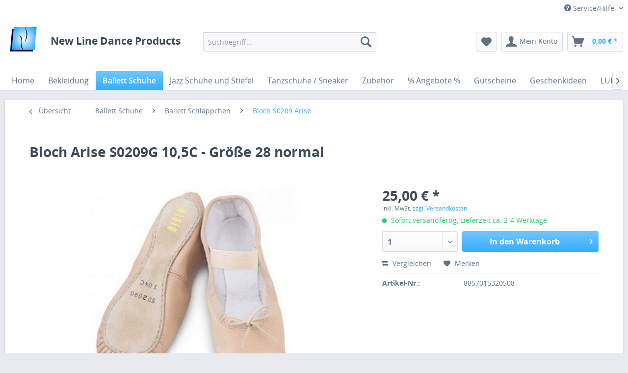

--- FILE ---
content_type: text/html; charset=UTF-8
request_url: https://newline-dance-products.de/ballett-schuhe/ballett-schlaeppchen/bloch-s0209-arise/7137/bloch-arise-s0209g-10-5c-groesse-28-normal
body_size: 19430
content:
<!DOCTYPE html>
<html class="no-js" lang="de" itemscope="itemscope" itemtype="http://schema.org/WebPage">
<head>
<meta charset="utf-8">
<meta name="author" content="" />
<meta name="robots" content="index,follow" />
<meta name="revisit-after" content="15 days" />
<meta name="keywords" content="fallen klein, bitte, Kindergrößen, erhältlichGröße: Die, schmal, normal), mindestens, ganze, Bloch, England, wählen!Hersteller:, größer, Nummer, (B, Weiten, Kinder, Anfänger.Mit, Wildledersohle, ganzer, Leder" />
<meta name="description" content="Hautfarbener Leder Ballettschuh mit ganzer Wildledersohle für Kinder und Anfänger.Mit Zugbändchen und angenähtem Gummiband. Innenfutter aus reiner ..." />
<meta property="og:type" content="product" />
<meta property="og:site_name" content="New Line Dance Products" />
<meta property="og:url" content="https://newline-dance-products.de/ballett-schuhe/ballett-schlaeppchen/bloch-s0209-arise/7137/bloch-arise-s0209g-10-5c-groesse-28-normal" />
<meta property="og:title" content="Bloch Arise S0209G 10,5C - Größe 28 normal" />
<meta property="og:description" content="Hautfarbener Leder Ballettschuh&amp;nbsp;mit ganzer Wildledersohle für Kinder und Anfänger.  Mit Zugbändchen und angenähtem Gummiband. Innenfutter aus reiner Baumwolle.     In zwei Weiten (B = schmal / C = normal) erhältlich..." />
<meta property="og:image" content="https://newline-dance-products.de/media/image/9f/9a/34/Arise_16.jpg" />
<meta property="product:brand" content="Nicht angegeben" />
<meta property="product:price" content="25,00" />
<meta property="product:product_link" content="https://newline-dance-products.de/ballett-schuhe/ballett-schlaeppchen/bloch-s0209-arise/7137/bloch-arise-s0209g-10-5c-groesse-28-normal" />
<meta name="twitter:card" content="product" />
<meta name="twitter:site" content="New Line Dance Products" />
<meta name="twitter:title" content="Bloch Arise S0209G 10,5C - Größe 28 normal" />
<meta name="twitter:description" content="Hautfarbener Leder Ballettschuh&amp;nbsp;mit ganzer Wildledersohle für Kinder und Anfänger.  Mit Zugbändchen und angenähtem Gummiband. Innenfutter aus reiner Baumwolle.     In zwei Weiten (B = schmal / C = normal) erhältlich..." />
<meta name="twitter:image" content="https://newline-dance-products.de/media/image/9f/9a/34/Arise_16.jpg" />
<meta itemprop="copyrightHolder" content="New Line Dance Products" />
<meta itemprop="copyrightYear" content="2014" />
<meta itemprop="isFamilyFriendly" content="True" />
<meta itemprop="image" content="https://newline-dance-products.de/media/image/5c/5c/64/logo_s.gif" />
<meta name="viewport" content="width=device-width, initial-scale=1.0, user-scalable=no">
<meta name="mobile-web-app-capable" content="yes">
<meta name="apple-mobile-web-app-title" content="New Line Dance Products">
<meta name="apple-mobile-web-app-capable" content="yes">
<meta name="apple-mobile-web-app-status-bar-style" content="default">
<link rel="apple-touch-icon-precomposed" href="https://newline-dance-products.de/media/image/5c/5c/64/logo_s.gif">
<link rel="shortcut icon" href="https://newline-dance-products.de/media/image/5c/5c/64/logo_s.gif">
<meta name="msapplication-navbutton-color" content="#34AEFF" />
<meta name="application-name" content="New Line Dance Products" />
<meta name="msapplication-starturl" content="https://newline-dance-products.de/" />
<meta name="msapplication-window" content="width=1024;height=768" />
<meta name="msapplication-TileImage" content="https://newline-dance-products.de/media/image/5c/5c/64/logo_s.gif">
<meta name="msapplication-TileColor" content="#34AEFF">
<meta name="theme-color" content="#34AEFF" />
<link rel="canonical" href="https://newline-dance-products.de/ballett-schuhe/ballett-schlaeppchen/bloch-s0209-arise/7137/bloch-arise-s0209g-10-5c-groesse-28-normal" />
<title itemprop="name">
Bloch Arise S0209G 10,5C - Größe 28 normal | Bloch S0209 Arise | Ballett Schläppchen | Ballett Schuhe | New Line Dance Products</title>
<link href="/web/cache/1692794589_d4bb5ee1d93cb6227eccc9ccb66ef118.css" media="all" rel="stylesheet" type="text/css" />
<script src="/themes/Frontend/Responsive/frontend/_public/src/js/vendors/modernizr/modernizr.custom.35977.js"></script>
</head>
<body class="is--ctl-detail is--act-index">
<div class="swag-cookie-permission" data-cookieForwardTo="" data-shopId="1" data-cookiePermissionUrl="/widgets/SwagCookiePermission/isAffectedUser" data-cookieMode="1">
<div class="cookie-bar" style="display: none; background-color:#34AEFF">
<p class="bar--paragraph">Diese Seite benötigt Cookies. Sind Sie mit der Nutzung von Cookies einverstanden?
<a href="#" class="cp-enable cp-btn" title="Ja">
<span class="cp-yes-icon cp-icon"></span>
<span class="cp-btn-label">Ja</span>
</a>
<a href="#" class="cp-disable  cp-btn" title="Nein">
<span class="cp-no-icon cp-icon"></span>
<span class="cp-btn-label">Nein</span>
</a>
</p>
</div>
</div>
<div class="page-wrap">
<noscript class="noscript-main">
<div class="alert is--warning">
<div class="alert--icon">
<i class="icon--element icon--warning"></i>
</div>
<div class="alert--content">
Um New&#x20;Line&#x20;Dance&#x20;Products in vollem Umfang nutzen zu k&ouml;nnen, empfehlen wir Ihnen Javascript in Ihrem Browser zu aktiveren.
</div>
</div>
</noscript>
<header class="header-main">
<div class="top-bar">
<div class="container block-group">
<nav class="top-bar--navigation block" role="menubar">
    



    

<div class="navigation--entry entry--compare is--hidden" role="menuitem" aria-haspopup="true" data-drop-down-menu="true">
    

</div>
<div class="navigation--entry entry--service has--drop-down" role="menuitem" aria-haspopup="true" data-drop-down-menu="true">
<i class="icon--service"></i> Service/Hilfe
            <ul class="service--list is--rounded" role="menu">
                            <li class="service--entry" role="menuitem">
                    <a class="service--link" href="https://newline-dance-products.de/ueber-uns" title="Über uns" >
                        Über uns
                    </a>
                </li>
                            <li class="service--entry" role="menuitem">
                    <a class="service--link" href="https://newline-dance-products.de/kontaktformular" title="Kontakt" target="_self">
                        Kontakt
                    </a>
                </li>
                            <li class="service--entry" role="menuitem">
                    <a class="service--link" href="https://newline-dance-products.de/versand-und-zahlungsbedingungen" title="Versand und Zahlungsbedingungen" >
                        Versand und Zahlungsbedingungen
                    </a>
                </li>
                            <li class="service--entry" role="menuitem">
                    <a class="service--link" href="https://newline-dance-products.de/widerrufsrecht" title="Widerrufsrecht" >
                        Widerrufsrecht
                    </a>
                </li>
                            <li class="service--entry" role="menuitem">
                    <a class="service--link" href="https://newline-dance-products.de/datenschutz" title="Datenschutz" >
                        Datenschutz
                    </a>
                </li>
                            <li class="service--entry" role="menuitem">
                    <a class="service--link" href="https://newline-dance-products.de/agb" title="AGB" >
                        AGB
                    </a>
                </li>
                            <li class="service--entry" role="menuitem">
                    <a class="service--link" href="https://newline-dance-products.de/impressum" title="Impressum" >
                        Impressum
                    </a>
                </li>
                    </ul>
    

</div>
</nav>
</div>
</div>
<div class="container header--navigation">
<div class="logo-main block-group" role="banner">
<div class="logo--shop block">
<a class="logo--link" href="https://newline-dance-products.de/" title="New Line Dance Products - zur Startseite wechseln">
<picture>
<source srcset="https://newline-dance-products.de/media/image/5c/5c/64/logo_s.gif" media="(min-width: 78.75em)">
<source srcset="https://newline-dance-products.de/media/image/5c/5c/64/logo_s.gif" media="(min-width: 64em)">
<source srcset="https://newline-dance-products.de/media/image/5c/5c/64/logo_s.gif" media="(min-width: 48em)">
<img srcset="https://newline-dance-products.de/media/image/5c/5c/64/logo_s.gif" alt="New Line Dance Products - zur Startseite wechseln" />
</picture>
</a>
<h2 class="logo--name">New Line Dance Products</h2>
</div>
</div>
<nav class="shop--navigation block-group">
<ul class="navigation--list block-group" role="menubar">
<li class="navigation--entry entry--menu-left" role="menuitem">
<a class="entry--link entry--trigger btn is--icon-left" href="#offcanvas--left" data-offcanvas="true" data-offCanvasSelector=".sidebar-main">
<i class="icon--menu"></i> Menü
</a>
</li>
<li class="navigation--entry entry--search" role="menuitem" data-search="true" aria-haspopup="true">
<a class="btn entry--link entry--trigger" href="#show-hide--search" title="Suche anzeigen / schließen">
<i class="icon--search"></i>
<span class="search--display">Suchen</span>
</a>
<form action="/search" method="get" class="main-search--form">
<input type="search" name="sSearch" class="main-search--field" autocomplete="off" autocapitalize="off" placeholder="Suchbegriff..." maxlength="30" />
<button type="submit" class="main-search--button">
<i class="icon--search"></i>
<span class="main-search--text">Suchen</span>
</button>
<div class="form--ajax-loader">&nbsp;</div>
</form>
<div class="main-search--results"></div>
</li>
    <li class="navigation--entry entry--notepad" role="menuitem">
        <a href="https://newline-dance-products.de/note" title="Merkzettel" class="btn">
            <i class="icon--heart"></i>
                    </a>
    </li>




    <li class="navigation--entry entry--account" role="menuitem">
        
            <a href="https://newline-dance-products.de/account" title="Mein Konto" class="btn is--icon-left entry--link account--link">
                <i class="icon--account"></i>
                <span class="account--display">
                    Mein Konto
                </span>
            </a>
        
    </li>




    <li class="navigation--entry entry--cart" role="menuitem">
        <a class="btn is--icon-left cart--link" href="https://newline-dance-products.de/checkout/cart" title="Warenkorb">
            <span class="cart--display">
                                    Warenkorb
                            </span>

            <span class="badge is--primary is--minimal cart--quantity is--hidden">0</span>

            <i class="icon--basket"></i>

            <span class="cart--amount">
                0,00&nbsp;&euro; *
            </span>
        </a>
        <div class="ajax-loader">&nbsp;</div>
    </li>



</ul>
</nav>
<div class="container--ajax-cart" data-collapse-cart="true" data-displayMode="offcanvas"></div>
</div>
</header>
<nav class="navigation-main">
<div class="container" data-menu-scroller="true" data-listSelector=".navigation--list.container" data-viewPortSelector=".navigation--list-wrapper">
<div class="navigation--list-wrapper">
<ul class="navigation--list container" role="menubar" itemscope="itemscope" itemtype="http://schema.org/SiteNavigationElement">
<li class="navigation--entry is--home" role="menuitem"><a class="navigation--link is--first" href="https://newline-dance-products.de/" title="Home" itemprop="url"><span itemprop="name">Home</span></a></li><li class="navigation--entry" role="menuitem"><a class="navigation--link" href="https://newline-dance-products.de/bekleidung/" title="Bekleidung" itemprop="url"><span itemprop="name">Bekleidung</span></a></li><li class="navigation--entry is--active" role="menuitem"><a class="navigation--link is--active" href="https://newline-dance-products.de/ballett-schuhe/" title="Ballett Schuhe" itemprop="url"><span itemprop="name">Ballett Schuhe</span></a></li><li class="navigation--entry" role="menuitem"><a class="navigation--link" href="https://newline-dance-products.de/jazz-schuhe-und-stiefel/" title="Jazz Schuhe und Stiefel" itemprop="url"><span itemprop="name">Jazz Schuhe und Stiefel</span></a></li><li class="navigation--entry" role="menuitem"><a class="navigation--link" href="https://newline-dance-products.de/tanzschuhe-sneaker/" title="Tanzschuhe / Sneaker" itemprop="url"><span itemprop="name">Tanzschuhe / Sneaker</span></a></li><li class="navigation--entry" role="menuitem"><a class="navigation--link" href="https://newline-dance-products.de/zubehoer/" title="Zubehör" itemprop="url"><span itemprop="name">Zubehör</span></a></li><li class="navigation--entry" role="menuitem"><a class="navigation--link" href="https://newline-dance-products.de/angebote/" title="% Angebote %" itemprop="url"><span itemprop="name">% Angebote %</span></a></li><li class="navigation--entry" role="menuitem"><a class="navigation--link" href="https://newline-dance-products.de/gutscheine/" title="Gutscheine" itemprop="url"><span itemprop="name">Gutscheine</span></a></li><li class="navigation--entry" role="menuitem"><a class="navigation--link" href="https://newline-dance-products.de/geschenkideen/" title="Geschenkideen" itemprop="url"><span itemprop="name">Geschenkideen</span></a></li><li class="navigation--entry" role="menuitem"><a class="navigation--link" href="https://newline-dance-products.de/cat/index/sCategory/571" title="LULLI-Dancewear" itemprop="url"><span itemprop="name">LULLI-Dancewear</span></a></li><li class="navigation--entry" role="menuitem"><a class="navigation--link" href="https://newline-dance-products.de/vegane-produkte/" title="Vegane Produkte" itemprop="url"><span itemprop="name">Vegane Produkte</span></a></li><li class="navigation--entry" role="menuitem"><a class="navigation--link" href="https://newline-dance-products.de/musik-fuer-ballettunterricht/" title="Musik für Ballettunterricht" itemprop="url"><span itemprop="name">Musik für Ballettunterricht</span></a></li><li class="navigation--entry" role="menuitem"><a class="navigation--link" href="https://www.dinamicaballet.com/de/ballettstangen-fur-zu-hause/?gclid=Cj0KCQiAwJWdBhCYARIsAJc4idDG3cVDJ4zVmsq3qJfAWmS1R44BqYopsGC8ep7tLsLyvBsvu_Ub_04aAmr1EALw_wcB" title="Dinamica Ballettstangen" itemprop="url" rel="nofollow"><span itemprop="name">Dinamica Ballettstangen</span></a></li>            </ul>
</div>
<div class="advanced-menu" data-advanced-menu="true" data-hoverDelay="250">
<div class="menu--container">
<div class="button-container">
<a href="https://newline-dance-products.de/bekleidung/" class="button--category" title="Zur Kategorie Bekleidung">
<i class="icon--arrow-right"></i>
Zur Kategorie Bekleidung
</a>
<span class="button--close">
<i class="icon--cross"></i>
</span>
</div>
<div class="content--wrapper has--content has--teaser">
<ul class="menu--list menu--level-0 columns--3" style="width: 75%;">
<li class="menu--list-item item--level-0" style="width: 100%">
<a href="https://newline-dance-products.de/bekleidung/damen-trikots/" class="menu--list-item-link" title="Damen Trikots">Damen Trikots</a>
<ul class="menu--list menu--level-1 columns--3">
<li class="menu--list-item item--level-1">
<a href="https://newline-dance-products.de/bekleidung/damen-trikots/basicwear-spaghettitraeger/" class="menu--list-item-link" title="Basicwear - Spaghettiträger">Basicwear - Spaghettiträger</a>
</li>
<li class="menu--list-item item--level-1">
<a href="https://newline-dance-products.de/bekleidung/damen-trikots/basicwear-kurzarm/" class="menu--list-item-link" title="Basicwear - Kurzarm">Basicwear - Kurzarm</a>
</li>
<li class="menu--list-item item--level-1">
<a href="https://newline-dance-products.de/bekleidung/damen-trikots/basicwear-ohne-arm/" class="menu--list-item-link" title="Basicwear - ohne Arm">Basicwear - ohne Arm</a>
</li>
<li class="menu--list-item item--level-1">
<a href="https://newline-dance-products.de/bekleidung/damen-trikots/basicwear-langarm/" class="menu--list-item-link" title="Basicwear - Langarm">Basicwear - Langarm</a>
</li>
<li class="menu--list-item item--level-1">
<a href="https://newline-dance-products.de/bekleidung/damen-trikots/outlet/" class="menu--list-item-link" title="% OUTLET %">% OUTLET %</a>
</li>
<li class="menu--list-item item--level-1">
<a href="https://newline-dance-products.de/bekleidung/damen-trikots/so-danca-trikots/" class="menu--list-item-link" title="So Danca Trikots">So Danca Trikots</a>
</li>
<li class="menu--list-item item--level-1">
<a href="https://newline-dance-products.de/bekleidung/damen-trikots/bloch-l3335-aurora/" class="menu--list-item-link" title="Bloch L3335 &quot;Aurora&quot;">Bloch L3335 "Aurora"</a>
</li>
<li class="menu--list-item item--level-1">
<a href="https://newline-dance-products.de/bekleidung/damen-trikots/bloch-l3392-vienna/" class="menu--list-item-link" title="Bloch L3392 &quot;Vienna&quot;">Bloch L3392 "Vienna"</a>
</li>
<li class="menu--list-item item--level-1">
<a href="https://newline-dance-products.de/bekleidung/damen-trikots/act-ble-unisync-shapewear/" class="menu--list-item-link" title="act&#039;ble Unisync Shapewear">act'ble Unisync Shapewear</a>
</li>
<li class="menu--list-item item--level-1">
<a href="https://newline-dance-products.de/bekleidung/damen-trikots/grishko-da1258-camilla/" class="menu--list-item-link" title="Grishko DA1258 Camilla">Grishko DA1258 Camilla</a>
</li>
<li class="menu--list-item item--level-1">
<a href="https://newline-dance-products.de/bekleidung/damen-trikots/grishko-da2002-eva/" class="menu--list-item-link" title="Grishko DA2002 EVA">Grishko DA2002 EVA</a>
</li>
<li class="menu--list-item item--level-1">
<a href="https://newline-dance-products.de/bekleidung/damen-trikots/grishko-da2003-effie/" class="menu--list-item-link" title="Grishko DA2003 EFFIE">Grishko DA2003 EFFIE</a>
</li>
<li class="menu--list-item item--level-1">
<a href="https://newline-dance-products.de/bekleidung/damen-trikots/intermezzo-31717-glinda-neu/" class="menu--list-item-link" title="Intermezzo 31717 - Glinda *NEU*">Intermezzo 31717 - Glinda *NEU*</a>
</li>
<li class="menu--list-item item--level-1">
<a href="https://newline-dance-products.de/bekleidung/damen-trikots/intermezzo-31715-galatea-neu/" class="menu--list-item-link" title="Intermezzo 31715 - Galatea *NEU*">Intermezzo 31715 - Galatea *NEU*</a>
</li>
<li class="menu--list-item item--level-1">
<a href="https://newline-dance-products.de/bekleidung/damen-trikots/intermezzo-31714-gala-neu/" class="menu--list-item-link" title="Intermezzo 31714 - Gala *NEU*">Intermezzo 31714 - Gala *NEU*</a>
</li>
<li class="menu--list-item item--level-1">
<a href="https://newline-dance-products.de/bekleidung/damen-trikots/intermezzo-31710-frida-neu/" class="menu--list-item-link" title="Intermezzo 31710 Frida *NEU*">Intermezzo 31710 Frida *NEU*</a>
</li>
<li class="menu--list-item item--level-1">
<a href="https://newline-dance-products.de/bekleidung/damen-trikots/intermezzo-31708-florinda-neu/" class="menu--list-item-link" title="Intermezzo 31708 Florinda *NEU*">Intermezzo 31708 Florinda *NEU*</a>
</li>
<li class="menu--list-item item--level-1">
<a href="https://newline-dance-products.de/bekleidung/damen-trikots/intermezzo-31705-francesca-neu/" class="menu--list-item-link" title="Intermezzo 31705 Francesca *NEU*">Intermezzo 31705 Francesca *NEU*</a>
</li>
<li class="menu--list-item item--level-1">
<a href="https://newline-dance-products.de/bekleidung/damen-trikots/intermezzo-31695-eloise/" class="menu--list-item-link" title="Intermezzo 31695 - Eloise">Intermezzo 31695 - Eloise</a>
</li>
<li class="menu--list-item item--level-1">
<a href="https://newline-dance-products.de/bekleidung/damen-trikots/intermezzo-31694-echo/" class="menu--list-item-link" title="Intermezzo 31694 - Echo">Intermezzo 31694 - Echo</a>
</li>
<li class="menu--list-item item--level-1">
<a href="https://newline-dance-products.de/bekleidung/damen-trikots/intermezzo-31678-diana/" class="menu--list-item-link" title="Intermezzo 31678 - Diana">Intermezzo 31678 - Diana</a>
</li>
<li class="menu--list-item item--level-1">
<a href="https://newline-dance-products.de/bekleidung/damen-trikots/intermezzo-31673-danna/" class="menu--list-item-link" title="Intermezzo 31673 - Danna">Intermezzo 31673 - Danna</a>
</li>
<li class="menu--list-item item--level-1">
<a href="https://newline-dance-products.de/bekleidung/damen-trikots/intermezzo-31625-aurora/" class="menu--list-item-link" title="Intermezzo 31625 - Aurora">Intermezzo 31625 - Aurora</a>
</li>
<li class="menu--list-item item--level-1">
<a href="https://newline-dance-products.de/bekleidung/damen-trikots/intermezzo-31589/" class="menu--list-item-link" title="Intermezzo 31589">Intermezzo 31589</a>
</li>
<li class="menu--list-item item--level-1">
<a href="https://newline-dance-products.de/bekleidung/damen-trikots/intermezzo-31588/" class="menu--list-item-link" title="Intermezzo 31588">Intermezzo 31588</a>
</li>
<li class="menu--list-item item--level-1">
<a href="https://newline-dance-products.de/bekleidung/damen-trikots/intermezzo-31514/" class="menu--list-item-link" title="Intermezzo 31514">Intermezzo 31514</a>
</li>
<li class="menu--list-item item--level-1">
<a href="https://newline-dance-products.de/bekleidung/damen-trikots/intermezzo-31125/" class="menu--list-item-link" title="Intermezzo 31125">Intermezzo 31125</a>
</li>
<li class="menu--list-item item--level-1">
<a href="https://newline-dance-products.de/bekleidung/damen-trikots/intermezzo-31086/" class="menu--list-item-link" title="Intermezzo 31086">Intermezzo 31086</a>
</li>
<li class="menu--list-item item--level-1">
<a href="https://newline-dance-products.de/bekleidung/damen-trikots/lulli-lub923-lainey-neu/" class="menu--list-item-link" title="LULLI LUB923 Lainey *NEU*">LULLI LUB923 Lainey *NEU*</a>
</li>
<li class="menu--list-item item--level-1">
<a href="https://newline-dance-products.de/bekleidung/damen-trikots/lulli-lub900-lydia-neu/" class="menu--list-item-link" title="LULLI LUB900 Lydia *NEU*">LULLI LUB900 Lydia *NEU*</a>
</li>
<li class="menu--list-item item--level-1">
<a href="https://newline-dance-products.de/bekleidung/damen-trikots/lulli-lub899-allison-neu/" class="menu--list-item-link" title="LULLI LUB899 Allison *NEU*">LULLI LUB899 Allison *NEU*</a>
</li>
<li class="menu--list-item item--level-1">
<a href="https://newline-dance-products.de/bekleidung/damen-trikots/lulli-luf682-valeria-neu/" class="menu--list-item-link" title="LULLI LUF682 Valeria *NEU*">LULLI LUF682 Valeria *NEU*</a>
</li>
<li class="menu--list-item item--level-1">
<a href="https://newline-dance-products.de/bekleidung/damen-trikots/lulli-luf697-elyn-neu/" class="menu--list-item-link" title="LULLI LUF697 Elyn *NEU*">LULLI LUF697 Elyn *NEU*</a>
</li>
<li class="menu--list-item item--level-1">
<a href="https://newline-dance-products.de/bekleidung/damen-trikots/lulli-luf671-ariella-neu/" class="menu--list-item-link" title="LULLI LUF671 Ariella *NEU*">LULLI LUF671 Ariella *NEU*</a>
</li>
<li class="menu--list-item item--level-1">
<a href="https://newline-dance-products.de/bekleidung/damen-trikots/lulli-luf675-callie-neu/" class="menu--list-item-link" title="LULLI LUF675 Callie *NEU*">LULLI LUF675 Callie *NEU*</a>
</li>
<li class="menu--list-item item--level-1">
<a href="https://newline-dance-products.de/bekleidung/damen-trikots/lulli-lub886-aya/" class="menu--list-item-link" title="LULLI LUB886 Aya">LULLI LUB886 Aya</a>
</li>
<li class="menu--list-item item--level-1">
<a href="https://newline-dance-products.de/bekleidung/damen-trikots/lulli-lub887-manon/" class="menu--list-item-link" title="LULLI LUB887 Manon">LULLI LUB887 Manon</a>
</li>
<li class="menu--list-item item--level-1">
<a href="https://newline-dance-products.de/bekleidung/damen-trikots/lulli-lub224-veronica/" class="menu--list-item-link" title="LULLI LUB224 Veronica">LULLI LUB224 Veronica</a>
</li>
<li class="menu--list-item item--level-1">
<a href="https://newline-dance-products.de/bekleidung/damen-trikots/lulli-lub344-cinnamon/" class="menu--list-item-link" title="LULLI LUB344 Cinnamon">LULLI LUB344 Cinnamon</a>
</li>
<li class="menu--list-item item--level-1">
<a href="https://newline-dance-products.de/bekleidung/damen-trikots/lulli-luf436-riley-reduziert/" class="menu--list-item-link" title="LULLI LUF436 Riley *reduziert*">LULLI LUF436 Riley *reduziert*</a>
</li>
<li class="menu--list-item item--level-1">
<a href="https://newline-dance-products.de/bekleidung/damen-trikots/lulli-luf439-ruby-reduziert/" class="menu--list-item-link" title="LULLI LUF439 Ruby *reduziert*">LULLI LUF439 Ruby *reduziert*</a>
</li>
<li class="menu--list-item item--level-1">
<a href="https://newline-dance-products.de/bekleidung/damen-trikots/lulli-luf465-gillian/" class="menu--list-item-link" title="LULLI LUF465 Gillian">LULLI LUF465 Gillian</a>
</li>
<li class="menu--list-item item--level-1">
<a href="https://newline-dance-products.de/bekleidung/damen-trikots/lulli-luf497-estelle-reduziert/" class="menu--list-item-link" title="LULLI LUF497 Estelle  *reduziert*">LULLI LUF497 Estelle  *reduziert*</a>
</li>
<li class="menu--list-item item--level-1">
<a href="https://newline-dance-products.de/bekleidung/damen-trikots/lulli-luf-569-reduziert/" class="menu--list-item-link" title="LULLI LUF 569 *reduziert*">LULLI LUF 569 *reduziert*</a>
</li>
<li class="menu--list-item item--level-1">
<a href="https://newline-dance-products.de/bekleidung/damen-trikots/calla-cal120-savannah/" class="menu--list-item-link" title="CALLA CAL120 Savannah">CALLA CAL120 Savannah</a>
</li>
<li class="menu--list-item item--level-1">
<a href="https://newline-dance-products.de/bekleidung/damen-trikots/calla-cal125-booklyn/" class="menu--list-item-link" title="CALLA CAL125 Booklyn">CALLA CAL125 Booklyn</a>
</li>
<li class="menu--list-item item--level-1">
<a href="https://newline-dance-products.de/bekleidung/damen-trikots/gaynor-minden-fierce-al-130/" class="menu--list-item-link" title="Gaynor Minden Fierce AL-130">Gaynor Minden Fierce AL-130</a>
</li>
<li class="menu--list-item item--level-1">
<a href="https://newline-dance-products.de/bekleidung/damen-trikots/lulli-lub255-natalie/" class="menu--list-item-link" title="LULLI LUB255 Natalie">LULLI LUB255 Natalie</a>
</li>
<li class="menu--list-item item--level-1">
<a href="https://newline-dance-products.de/bekleidung/damen-trikots/lulli-lub257-gabriella/" class="menu--list-item-link" title="LULLI LUB257 Gabriella">LULLI LUB257 Gabriella</a>
</li>
<li class="menu--list-item item--level-1">
<a href="https://newline-dance-products.de/bekleidung/damen-trikots/russian-pointe-clarity-twilight-blue/" class="menu--list-item-link" title="Russian Pointe - Clarity Twilight Blue">Russian Pointe - Clarity Twilight Blue</a>
</li>
<li class="menu--list-item item--level-1">
<a href="https://newline-dance-products.de/bekleidung/damen-trikots/russian-pointe-destiny-galactic-green/" class="menu--list-item-link" title="Russian Pointe - Destiny Galactic Green">Russian Pointe - Destiny Galactic Green</a>
</li>
<li class="menu--list-item item--level-1">
<a href="https://newline-dance-products.de/bekleidung/damen-trikots/russian-pointe-energy-eclipse-black/" class="menu--list-item-link" title="Russian Pointe - Energy Eclipse black">Russian Pointe - Energy Eclipse black</a>
</li>
<li class="menu--list-item item--level-1">
<a href="https://newline-dance-products.de/bekleidung/damen-trikots/russian-pointe-intuition-eclipse-black/" class="menu--list-item-link" title="Russian Pointe - Intuition Eclipse black">Russian Pointe - Intuition Eclipse black</a>
</li>
<li class="menu--list-item item--level-1">
<a href="https://newline-dance-products.de/bekleidung/damen-trikots/waermejacken/" class="menu--list-item-link" title="Wärmejacken">Wärmejacken</a>
</li>
<li class="menu--list-item item--level-1">
<a href="https://newline-dance-products.de/bekleidung/damen-trikots/jazzhosen-und-leggins/" class="menu--list-item-link" title="Jazzhosen und Leggins">Jazzhosen und Leggins</a>
</li>
<li class="menu--list-item item--level-1">
<a href="https://newline-dance-products.de/bekleidung/damen-trikots/waermehosen/" class="menu--list-item-link" title="Wärmehosen ">Wärmehosen </a>
</li>
<li class="menu--list-item item--level-1">
<a href="https://newline-dance-products.de/bekleidung/damen-trikots/waerme-booties/" class="menu--list-item-link" title="Wärme Booties">Wärme Booties</a>
</li>
<li class="menu--list-item item--level-1">
<a href="https://newline-dance-products.de/zubehoer/beinwaermer-stulpen/" class="menu--list-item-link" title="Beinwärmer - Stulpen">Beinwärmer - Stulpen</a>
</li>
<li class="menu--list-item item--level-1">
<a href="https://newline-dance-products.de/bekleidung/damen-trikots/tanz-unterwaesche/" class="menu--list-item-link" title="Tanz Unterwäsche">Tanz Unterwäsche</a>
</li>
</ul>
</li>
<li class="menu--list-item item--level-0" style="width: 100%">
<a href="https://newline-dance-products.de/bekleidung/damen-ballett-roecke/" class="menu--list-item-link" title="Damen Ballett Röcke">Damen Ballett Röcke</a>
</li>
<li class="menu--list-item item--level-0" style="width: 100%">
<a href="https://newline-dance-products.de/bekleidung/kinder-trikots/" class="menu--list-item-link" title="Kinder Trikots">Kinder Trikots</a>
<ul class="menu--list menu--level-1 columns--3">
<li class="menu--list-item item--level-1">
<a href="https://newline-dance-products.de/bekleidung/kinder-trikots/trikots-mit-breiten-traegern-alle-farben/" class="menu--list-item-link" title="Trikots mit breiten Trägern - alle Farben">Trikots mit breiten Trägern - alle Farben</a>
</li>
<li class="menu--list-item item--level-1">
<a href="https://newline-dance-products.de/bekleidung/kinder-trikots/trikots-mit-kurzem-arm-alle-farben/" class="menu--list-item-link" title="Trikots mit kurzem Arm - alle Farben">Trikots mit kurzem Arm - alle Farben</a>
</li>
<li class="menu--list-item item--level-1">
<a href="https://newline-dance-products.de/bekleidung/kinder-trikots/spaghettitraeger-trikots-alle-farben/" class="menu--list-item-link" title="Spaghettiträger-Trikots - alle Farben">Spaghettiträger-Trikots - alle Farben</a>
</li>
<li class="menu--list-item item--level-1">
<a href="https://newline-dance-products.de/bekleidung/kinder-trikots/trikots-mit-langem-arm-alle-farben/" class="menu--list-item-link" title="Trikots mit langem Arm - alle Farben">Trikots mit langem Arm - alle Farben</a>
</li>
<li class="menu--list-item item--level-1">
<a href="https://newline-dance-products.de/bekleidung/kinder-trikots/1st-position-ids-maddy/" class="menu--list-item-link" title="1st Position IDS &quot;Maddy&quot;">1st Position IDS "Maddy"</a>
</li>
<li class="menu--list-item item--level-1">
<a href="https://newline-dance-products.de/bekleidung/kinder-trikots/1st-position-ids-helena/" class="menu--list-item-link" title="1st Position IDS &quot;Helena&quot;">1st Position IDS "Helena"</a>
</li>
<li class="menu--list-item item--level-1">
<a href="https://newline-dance-products.de/bekleidung/kinder-trikots/calla-cal153c-nelly/" class="menu--list-item-link" title="Calla CAL153C &quot;Nelly&quot;">Calla CAL153C "Nelly"</a>
</li>
<li class="menu--list-item item--level-1">
<a href="https://newline-dance-products.de/bekleidung/kinder-trikots/calla-cal154c-bianca/" class="menu--list-item-link" title="Calla CAL154C &quot;Bianca&quot;">Calla CAL154C "Bianca"</a>
</li>
<li class="menu--list-item item--level-1">
<a href="https://newline-dance-products.de/bekleidung/kinder-trikots/lulli-lub-870c-julia/" class="menu--list-item-link" title="Lulli LUB 870C &quot;Julia&quot;">Lulli LUB 870C "Julia"</a>
</li>
<li class="menu--list-item item--level-1">
<a href="https://newline-dance-products.de/bekleidung/kinder-trikots/charlotte-angebot/" class="menu--list-item-link" title="&quot;Charlotte&quot; -  ANGEBOT">"Charlotte" -  ANGEBOT</a>
</li>
<li class="menu--list-item item--level-1">
<a href="https://newline-dance-products.de/bekleidung/kinder-trikots/kinder-trikots-reduziert/" class="menu--list-item-link" title="Kinder Trikots reduziert">Kinder Trikots reduziert</a>
</li>
<li class="menu--list-item item--level-1">
<a href="https://newline-dance-products.de/bekleidung/kinder-trikots/velvet-kollektion-ab-46-40/" class="menu--list-item-link" title="Velvet Kollektion ab € 46,40">Velvet Kollektion ab € 46,40</a>
</li>
<li class="menu--list-item item--level-1">
<a href="https://newline-dance-products.de/bekleidung/kinder-trikots/sugar-plum-59-90/" class="menu--list-item-link" title="&quot;Sugar Plum&quot; € 59,90">"Sugar Plum" € 59,90</a>
</li>
<li class="menu--list-item item--level-1">
<a href="https://newline-dance-products.de/bekleidung/kinder-trikots/roecke/" class="menu--list-item-link" title="Röcke">Röcke</a>
</li>
<li class="menu--list-item item--level-1">
<a href="https://newline-dance-products.de/bekleidung/kinder-trikots/wickeljacken-und-shirts-ab-14-99/" class="menu--list-item-link" title="Wickeljacken und Shirts ab € 14,99">Wickeljacken und Shirts ab € 14,99</a>
</li>
<li class="menu--list-item item--level-1">
<a href="https://newline-dance-products.de/bekleidung/kinder-trikots/strumpfhosen-fuer-kinder/" class="menu--list-item-link" title="Strumpfhosen für Kinder">Strumpfhosen für Kinder</a>
</li>
<li class="menu--list-item item--level-1">
<a href="https://newline-dance-products.de/bekleidung/kinder-trikots/tanzhosen-fuer-kinder/" class="menu--list-item-link" title="Tanzhosen für Kinder">Tanzhosen für Kinder</a>
</li>
<li class="menu--list-item item--level-1">
<a href="https://newline-dance-products.de/bekleidung/kinder-trikots/tanzunterwaesche/" class="menu--list-item-link" title="Tanzunterwäsche">Tanzunterwäsche</a>
</li>
<li class="menu--list-item item--level-1">
<a href="https://newline-dance-products.de/bekleidung/kinder-trikots/stulpen-fuer-kinder/" class="menu--list-item-link" title="Stulpen für Kinder">Stulpen für Kinder</a>
</li>
</ul>
</li>
<li class="menu--list-item item--level-0" style="width: 100%">
<a href="https://newline-dance-products.de/bekleidung/herren/" class="menu--list-item-link" title="Herren">Herren</a>
<ul class="menu--list menu--level-1 columns--3">
<li class="menu--list-item item--level-1">
<a href="https://newline-dance-products.de/bekleidung/herren/leggins/" class="menu--list-item-link" title="Leggins">Leggins</a>
</li>
<li class="menu--list-item item--level-1">
<a href="https://newline-dance-products.de/bekleidung/herren/tights/" class="menu--list-item-link" title="Tights">Tights</a>
</li>
<li class="menu--list-item item--level-1">
<a href="https://newline-dance-products.de/bekleidung/herren/jazz-pants/" class="menu--list-item-link" title="Jazz Pants">Jazz Pants</a>
</li>
<li class="menu--list-item item--level-1">
<a href="https://newline-dance-products.de/bekleidung/herren/short-pants-boys/" class="menu--list-item-link" title="Short Pants Boys">Short Pants Boys</a>
</li>
<li class="menu--list-item item--level-1">
<a href="https://newline-dance-products.de/bekleidung/herren/trikots-mit-kurzem-arm/" class="menu--list-item-link" title="Trikots mit kurzem Arm">Trikots mit kurzem Arm</a>
</li>
<li class="menu--list-item item--level-1">
<a href="https://newline-dance-products.de/bekleidung/herren/trikots-ohne-arm/" class="menu--list-item-link" title="Trikots ohne Arm">Trikots ohne Arm</a>
</li>
<li class="menu--list-item item--level-1">
<a href="https://newline-dance-products.de/bekleidung/herren/suspensories/" class="menu--list-item-link" title="Suspensories">Suspensories</a>
</li>
<li class="menu--list-item item--level-1">
<a href="https://newline-dance-products.de/bekleidung/herren/ganzanzuege/" class="menu--list-item-link" title="Ganzanzüge">Ganzanzüge</a>
</li>
</ul>
</li>
<li class="menu--list-item item--level-0" style="width: 100%">
<a href="https://newline-dance-products.de/bekleidung/strumpfhosen/" class="menu--list-item-link" title="Strumpfhosen">Strumpfhosen</a>
<ul class="menu--list menu--level-1 columns--3">
<li class="menu--list-item item--level-1">
<a href="https://newline-dance-products.de/bekleidung/strumpfhosen/strumpfhose-mit-fuss/" class="menu--list-item-link" title="Strumpfhose mit Fuß">Strumpfhose mit Fuß</a>
</li>
<li class="menu--list-item item--level-1">
<a href="https://newline-dance-products.de/bekleidung/strumpfhosen/strumpfhose-ohne-fuss/" class="menu--list-item-link" title="Strumpfhose ohne Fuß">Strumpfhose ohne Fuß</a>
</li>
<li class="menu--list-item item--level-1">
<a href="https://newline-dance-products.de/bekleidung/strumpfhosen/strumpfhose-mit-ballenloch/" class="menu--list-item-link" title="Strumpfhose mit Ballenloch">Strumpfhose mit Ballenloch</a>
</li>
<li class="menu--list-item item--level-1">
<a href="https://newline-dance-products.de/bekleidung/strumpfhosen/strumpfhose-mit-steg-stirrup/" class="menu--list-item-link" title="Strumpfhose mit Steg - Stirrup">Strumpfhose mit Steg - Stirrup</a>
</li>
<li class="menu--list-item item--level-1">
<a href="https://newline-dance-products.de/bekleidung/strumpfhosen/ganzkoerper-strumpfhosen/" class="menu--list-item-link" title="Ganzkörper Strumpfhosen">Ganzkörper Strumpfhosen</a>
</li>
<li class="menu--list-item item--level-1">
<a href="https://newline-dance-products.de/bekleidung/strumpfhosen/glanz-strumpfhosen/" class="menu--list-item-link" title="Glanz-Strumpfhosen">Glanz-Strumpfhosen</a>
</li>
<li class="menu--list-item item--level-1">
<a href="https://newline-dance-products.de/bekleidung/strumpfhosen/netz-strumpfhose-fishnet-tights/" class="menu--list-item-link" title="Netz-Strumpfhose / fishnet tights">Netz-Strumpfhose / fishnet tights</a>
</li>
<li class="menu--list-item item--level-1">
<a href="https://newline-dance-products.de/bekleidung/strumpfhosen/zehenfreie-strumpfhose-toeless-tights/" class="menu--list-item-link" title="zehenfreie Strumpfhose / toeless tights">zehenfreie Strumpfhose / toeless tights</a>
</li>
<li class="menu--list-item item--level-1">
<a href="https://newline-dance-products.de/bekleidung/strumpfhosen/ballett-socken/" class="menu--list-item-link" title="Ballett Socken">Ballett Socken</a>
</li>
</ul>
</li>
<li class="menu--list-item item--level-0" style="width: 100%">
<a href="https://newline-dance-products.de/bekleidung/tanzkleider-roecke-hosen-oberteile/" class="menu--list-item-link" title="Tanzkleider - Röcke - Hosen - Oberteile">Tanzkleider - Röcke - Hosen - Oberteile</a>
</li>
<li class="menu--list-item item--level-0" style="width: 100%">
<a href="https://newline-dance-products.de/bekleidung/waermehosen/" class="menu--list-item-link" title="Wärmehosen ">Wärmehosen </a>
</li>
<li class="menu--list-item item--level-0" style="width: 100%">
<a href="https://newline-dance-products.de/bekleidung/waermejacken/" class="menu--list-item-link" title="Wärmejacken">Wärmejacken</a>
</li>
<li class="menu--list-item item--level-0" style="width: 100%">
<a href="https://newline-dance-products.de/bekleidung/beinwaermer-stulpen/" class="menu--list-item-link" title="Beinwärmer - Stulpen">Beinwärmer - Stulpen</a>
</li>
<li class="menu--list-item item--level-0" style="width: 100%">
<a href="https://newline-dance-products.de/bekleidung/waerme-booties/" class="menu--list-item-link" title="Wärme Booties">Wärme Booties</a>
</li>
<li class="menu--list-item item--level-0" style="width: 100%">
<a href="https://newline-dance-products.de/bekleidung/tutus/" class="menu--list-item-link" title="Tutus ">Tutus </a>
<ul class="menu--list menu--level-1 columns--3">
<li class="menu--list-item item--level-1">
<a href="https://newline-dance-products.de/bekleidung/tutus/tutus-weiss/" class="menu--list-item-link" title="Tutus - weiß">Tutus - weiß</a>
</li>
<li class="menu--list-item item--level-1">
<a href="https://newline-dance-products.de/bekleidung/tutus/tutus-rosa/" class="menu--list-item-link" title="Tutus - rosa">Tutus - rosa</a>
</li>
<li class="menu--list-item item--level-1">
<a href="https://newline-dance-products.de/bekleidung/tutus/tutus-pink/" class="menu--list-item-link" title="Tutus - pink">Tutus - pink</a>
</li>
<li class="menu--list-item item--level-1">
<a href="https://newline-dance-products.de/bekleidung/tutus/tutus-rot/" class="menu--list-item-link" title="Tutus - rot">Tutus - rot</a>
</li>
<li class="menu--list-item item--level-1">
<a href="https://newline-dance-products.de/bekleidung/tutus/tutus-gruen/" class="menu--list-item-link" title="Tutus - grün">Tutus - grün</a>
</li>
<li class="menu--list-item item--level-1">
<a href="https://newline-dance-products.de/bekleidung/tutus/tutus-burgundy/" class="menu--list-item-link" title="Tutus - burgundy">Tutus - burgundy</a>
</li>
<li class="menu--list-item item--level-1">
<a href="https://newline-dance-products.de/bekleidung/tutus/tutus-schwarz/" class="menu--list-item-link" title="Tutus - schwarz">Tutus - schwarz</a>
</li>
<li class="menu--list-item item--level-1">
<a href="https://newline-dance-products.de/bekleidung/tutus/tutus-lila/" class="menu--list-item-link" title="Tutus - lila">Tutus - lila</a>
</li>
<li class="menu--list-item item--level-1">
<a href="https://newline-dance-products.de/bekleidung/tutus/dekorierte-tuetues/" class="menu--list-item-link" title="Dekorierte Tütüs">Dekorierte Tütüs</a>
</li>
<li class="menu--list-item item--level-1">
<a href="https://newline-dance-products.de/bekleidung/tutus/kostuemschmuck/" class="menu--list-item-link" title="Kostümschmuck">Kostümschmuck</a>
</li>
<li class="menu--list-item item--level-1">
<a href="https://newline-dance-products.de/bekleidung/tutus/tutu-taschen/" class="menu--list-item-link" title="Tutu Taschen">Tutu Taschen</a>
</li>
</ul>
</li>
<li class="menu--list-item item--level-0" style="width: 100%">
<a href="https://newline-dance-products.de/bekleidung/charakter-tanz-und-flamenco/" class="menu--list-item-link" title="Charakter Tanz und Flamenco">Charakter Tanz und Flamenco</a>
<ul class="menu--list menu--level-1 columns--3">
<li class="menu--list-item item--level-1">
<a href="https://newline-dance-products.de/bekleidung/charakter-tanz-und-flamenco/charakter-roecke/" class="menu--list-item-link" title="Charakter Röcke">Charakter Röcke</a>
</li>
<li class="menu--list-item item--level-1">
<a href="https://newline-dance-products.de/bekleidung/charakter-tanz/charakter-schuhe/" class="menu--list-item-link" title="Charakter Schuhe">Charakter Schuhe</a>
</li>
<li class="menu--list-item item--level-1">
<a href="https://newline-dance-products.de/bekleidung/charakter-tanz-und-flamenco/unterhosen/" class="menu--list-item-link" title="Unterhosen">Unterhosen</a>
</li>
<li class="menu--list-item item--level-1">
<a href="https://newline-dance-products.de/bekleidung/charakter-tanz-und-flamenco/flamenco/" class="menu--list-item-link" title="Flamenco">Flamenco</a>
</li>
</ul>
</li>
<li class="menu--list-item item--level-0" style="width: 100%">
<a href="https://newline-dance-products.de/bekleidung/tanz-unterwaesche/" class="menu--list-item-link" title="Tanz-Unterwäsche">Tanz-Unterwäsche</a>
</li>
<li class="menu--list-item item--level-0" style="width: 100%">
<a href="https://newline-dance-products.de/bekleidung/yoga-fitness-sport/" class="menu--list-item-link" title="Yoga - Fitness - Sport">Yoga - Fitness - Sport</a>
</li>
</ul>
<div class="menu--delimiter" style="right: 25%;"></div>
<div class="menu--teaser" style="width: 25%;">
<a href="https://newline-dance-products.de/bekleidung/" title="Zur Kategorie Bekleidung" class="teaser--image" style="background-image: url(https://newline-dance-products.de/media/image/73/d8/b6/P1310699_2-JPG.jpg);"></a>
<div class="teaser--headline">Bekleidung für Ballett, Tanz, Yoga</div>
</div>
</div>
</div>
<div class="menu--container">
<div class="button-container">
<a href="https://newline-dance-products.de/ballett-schuhe/" class="button--category" title="Zur Kategorie Ballett Schuhe">
<i class="icon--arrow-right"></i>
Zur Kategorie Ballett Schuhe
</a>
<span class="button--close">
<i class="icon--cross"></i>
</span>
</div>
<div class="content--wrapper has--content has--teaser">
<ul class="menu--list menu--level-0 columns--3" style="width: 75%;">
<li class="menu--list-item item--level-0" style="width: 100%">
<a href="https://newline-dance-products.de/ballett-schuhe/spitzenschuhe/" class="menu--list-item-link" title="Spitzenschuhe">Spitzenschuhe</a>
<ul class="menu--list menu--level-1 columns--3">
<li class="menu--list-item item--level-1">
<a href="https://newline-dance-products.de/ballett-schuhe/spitzenschuhe/online-spitzenschuhfitting/" class="menu--list-item-link" title="Online-Spitzenschuhfitting">Online-Spitzenschuhfitting</a>
</li>
<li class="menu--list-item item--level-1">
<a href="https://newline-dance-products.de/ballett-schuhe/spitzenschuhe/outlet/" class="menu--list-item-link" title="% OUTLET %">% OUTLET %</a>
</li>
<li class="menu--list-item item--level-1">
<a href="https://newline-dance-products.de/ballett-schuhe/spitzenschuhe/gaynor-minden/" class="menu--list-item-link" title="Gaynor Minden">Gaynor Minden</a>
</li>
<li class="menu--list-item item--level-1">
<a href="https://newline-dance-products.de/ballett-schuhe/spitzenschuhe/act-pointes/" class="menu--list-item-link" title="Act&#039;Pointes">Act'Pointes</a>
</li>
<li class="menu--list-item item--level-1">
<a href="https://newline-dance-products.de/ballett-schuhe/spitzenschuhe/so-danca-88-00/" class="menu--list-item-link" title="% So Danca € 88,00">% So Danca € 88,00</a>
</li>
<li class="menu--list-item item--level-1">
<a href="https://newline-dance-products.de/ballett-schuhe/spitzenschuhe/capezio-ab-63-60/" class="menu--list-item-link" title="% Capezio ab € 63,60">% Capezio ab € 63,60</a>
</li>
<li class="menu--list-item item--level-1">
<a href="https://newline-dance-products.de/ballett-schuhe/spitzenschuhe/bloch-triomphe-50-00/" class="menu--list-item-link" title="% Bloch Triomphe € 50,00">% Bloch Triomphe € 50,00</a>
</li>
<li class="menu--list-item item--level-1">
<a href="https://newline-dance-products.de/ballett-schuhe/spitzenschuhe/bloch-serenade-50-00/" class="menu--list-item-link" title="% Bloch Serenade  € 50,00">% Bloch Serenade  € 50,00</a>
</li>
<li class="menu--list-item item--level-1">
<a href="https://newline-dance-products.de/ballett-schuhe/spitzenschuhe/bloch-whisper-mirella/" class="menu--list-item-link" title="Bloch Whisper Mirella ">Bloch Whisper Mirella </a>
</li>
<li class="menu--list-item item--level-1">
<a href="https://newline-dance-products.de/ballett-schuhe/spitzenschuhe/bloch-heritage/" class="menu--list-item-link" title="Bloch Heritage">Bloch Heritage</a>
</li>
<li class="menu--list-item item--level-1">
<a href="https://newline-dance-products.de/ballett-schuhe/spitzenschuhe/bloch-heritage-strong-s0180s/" class="menu--list-item-link" title="Bloch Heritage Strong S0180S">Bloch Heritage Strong S0180S</a>
</li>
<li class="menu--list-item item--level-1">
<a href="https://newline-dance-products.de/ballett-schuhe/spitzenschuhe/bloch-grace-s0161l/" class="menu--list-item-link" title="Bloch Grace S0161L ">Bloch Grace S0161L </a>
</li>
<li class="menu--list-item item--level-1">
<a href="https://newline-dance-products.de/ballett-schuhe/spitzenschuhe/bloch-raffine-s0181l/" class="menu--list-item-link" title="Bloch Raffine S0181L">Bloch Raffine S0181L</a>
</li>
<li class="menu--list-item item--level-1">
<a href="https://newline-dance-products.de/ballett-schuhe/spitzenschuhe/bloch-balance-european/" class="menu--list-item-link" title="Bloch Balance European">Bloch Balance European</a>
</li>
<li class="menu--list-item item--level-1">
<a href="https://newline-dance-products.de/ballett-schuhe/spitzenschuhe/bloch-balance-lisse-es0162l/" class="menu--list-item-link" title="Bloch Balance Lisse ES0162L">Bloch Balance Lisse ES0162L</a>
</li>
<li class="menu--list-item item--level-1">
<a href="https://newline-dance-products.de/ballett-schuhe/spitzenschuhe/freed-of-london/" class="menu--list-item-link" title="Freed of London">Freed of London</a>
</li>
<li class="menu--list-item item--level-1">
<a href="https://newline-dance-products.de/ballett-schuhe/spitzenschuhe/grishko-victory-69-50/" class="menu--list-item-link" title="% Grishko Victory € 69,50">% Grishko Victory € 69,50</a>
</li>
<li class="menu--list-item item--level-1">
<a href="https://newline-dance-products.de/ballett-schuhe/spitzenschuhe/grishko-exam-halb-spitzenschuhe-50-00/" class="menu--list-item-link" title="% Grishko Exam Halb-Spitzenschuhe € 50,00">% Grishko Exam Halb-Spitzenschuhe € 50,00</a>
</li>
<li class="menu--list-item item--level-1">
<a href="https://newline-dance-products.de/ballett-schuhe/spitzenschuhe/grishko-alice/" class="menu--list-item-link" title="Grishko Alice">Grishko Alice</a>
</li>
<li class="menu--list-item item--level-1">
<a href="https://newline-dance-products.de/ballett-schuhe/spitzenschuhe/grishko-novice/" class="menu--list-item-link" title="Grishko Novice">Grishko Novice</a>
</li>
<li class="menu--list-item item--level-1">
<a href="https://newline-dance-products.de/ballett-schuhe/spitzenschuhe/grishko-nova-2007/" class="menu--list-item-link" title="Grishko Nova 2007">Grishko Nova 2007</a>
</li>
<li class="menu--list-item item--level-1">
<a href="https://newline-dance-products.de/ballett-schuhe/spitzenschuhe/grishko-smartpointe/" class="menu--list-item-link" title="Grishko Smartpointe">Grishko Smartpointe</a>
</li>
<li class="menu--list-item item--level-1">
<a href="https://newline-dance-products.de/ballett-schuhe/spitzenschuhe/grishko-streampointe/" class="menu--list-item-link" title="Grishko Streampointe">Grishko Streampointe</a>
</li>
<li class="menu--list-item item--level-1">
<a href="https://newline-dance-products.de/ballett-schuhe/spitzenschuhe/grishko-2007-pro/" class="menu--list-item-link" title="Grishko 2007 Pro">Grishko 2007 Pro</a>
</li>
<li class="menu--list-item item--level-1">
<a href="https://newline-dance-products.de/ballett-schuhe/spitzenschuhe/grishko-2007-pro-flex/" class="menu--list-item-link" title="Grishko 2007 Pro Flex">Grishko 2007 Pro Flex</a>
</li>
<li class="menu--list-item item--level-1">
<a href="https://newline-dance-products.de/ballett-schuhe/spitzenschuhe/russian-pointe-almaz/" class="menu--list-item-link" title="Russian Pointe ALMAZ">Russian Pointe ALMAZ</a>
</li>
<li class="menu--list-item item--level-1">
<a href="https://newline-dance-products.de/ballett-schuhe/spitzenschuhe/russian-pointe-encore/" class="menu--list-item-link" title="Russian Pointe ENCORE">Russian Pointe ENCORE</a>
</li>
<li class="menu--list-item item--level-1">
<a href="https://newline-dance-products.de/ballett-schuhe/spitzenschuhe/russian-pointe-rubin/" class="menu--list-item-link" title="Russian Pointe RUBIN">Russian Pointe RUBIN</a>
</li>
<li class="menu--list-item item--level-1">
<a href="https://newline-dance-products.de/ballett-schuhe/spitzenschuhe/russian-pointe-muse/" class="menu--list-item-link" title="Russian Pointe MUSE">Russian Pointe MUSE</a>
</li>
<li class="menu--list-item item--level-1">
<a href="https://newline-dance-products.de/ballett-schuhe/spitzenschuhe/russian-pointe-lumina/" class="menu--list-item-link" title="Russian Pointe LUMINA">Russian Pointe LUMINA</a>
</li>
<li class="menu--list-item item--level-1">
<a href="https://newline-dance-products.de/ballett-schuhe/spitzenschuhe/russian-pointe-sapfir/" class="menu--list-item-link" title="Russian Pointe SAPFIR">Russian Pointe SAPFIR</a>
</li>
<li class="menu--list-item item--level-1">
<a href="https://newline-dance-products.de/ballett-schuhe/spitzenschuhe/siberian-swan/" class="menu--list-item-link" title="% Siberian Swan %">% Siberian Swan %</a>
</li>
<li class="menu--list-item item--level-1">
<a href="https://newline-dance-products.de/ballett-schuhe/spitzenschuhe/amber-spitzenschuhe-farbig/" class="menu--list-item-link" title="Amber Spitzenschuhe farbig">Amber Spitzenschuhe farbig</a>
</li>
<li class="menu--list-item item--level-1">
<a href="https://newline-dance-products.de/ballett-schuhe/spitzenschuhe/demi-pointe-ab-35-00/" class="menu--list-item-link" title="Demi Pointe ab € 35,00">Demi Pointe ab € 35,00</a>
</li>
<li class="menu--list-item item--level-1">
<a href="https://newline-dance-products.de/ballett-schuhe/spitzenschuhe/spitzenschuh-zubehoer/" class="menu--list-item-link" title="Spitzenschuh Zubehör">Spitzenschuh Zubehör</a>
</li>
</ul>
</li>
<li class="menu--list-item item--level-0" style="width: 100%">
<a href="https://newline-dance-products.de/ballett-schuhe/ballett-schlaeppchen/" class="menu--list-item-link" title="Ballett Schläppchen">Ballett Schläppchen</a>
<ul class="menu--list menu--level-1 columns--3">
<li class="menu--list-item item--level-1">
<a href="https://newline-dance-products.de/ballett-schuhe/ballett-schlaeppchen/so-danca-sd16-light-pink/" class="menu--list-item-link" title="So Danca SD16 - light pink">So Danca SD16 - light pink</a>
</li>
<li class="menu--list-item item--level-1">
<a href="https://newline-dance-products.de/ballett-schuhe/ballett-schlaeppchen/so-danca-sd16-nude/" class="menu--list-item-link" title="So Danca SD16 - nude">So Danca SD16 - nude</a>
</li>
<li class="menu--list-item item--level-1">
<a href="https://newline-dance-products.de/ballett-schuhe/ballett-schlaeppchen/gm-liberty-light-pink/" class="menu--list-item-link" title="GM Liberty - light pink">GM Liberty - light pink</a>
</li>
<li class="menu--list-item item--level-1">
<a href="https://newline-dance-products.de/ballett-schuhe/ballett-schlaeppchen/gm-liberty-naturalnude/" class="menu--list-item-link" title="GM Liberty - natural/nude">GM Liberty - natural/nude</a>
</li>
<li class="menu--list-item item--level-1">
<a href="https://newline-dance-products.de/ballett-schuhe/ballett-schlaeppchen/grishko-dream-stretch-03020c/" class="menu--list-item-link" title="Grishko Dream Stretch 03020C">Grishko Dream Stretch 03020C</a>
</li>
<li class="menu--list-item item--level-1">
<a href="https://newline-dance-products.de/ballett-schuhe/ballett-schlaeppchen/bloch-s0284-performa/" class="menu--list-item-link" title="Bloch S0284 Performa">Bloch S0284 Performa</a>
</li>
<li class="menu--list-item item--level-1">
<a href="https://newline-dance-products.de/ballett-schuhe/ballett-schlaeppchen/sansha-1c-pro/" class="menu--list-item-link" title="Sansha 1C PRO">Sansha 1C PRO</a>
</li>
<li class="menu--list-item item--level-1">
<a href="https://newline-dance-products.de/ballett-schuhe/ballett-schlaeppchen/bloch-s0209-arise/" class="menu--list-item-link" title="Bloch S0209 Arise">Bloch S0209 Arise</a>
</li>
<li class="menu--list-item item--level-1">
<a href="https://newline-dance-products.de/ballett-schuhe/ballett-schlaeppchen/kinder-ballettschuhe-rosa/" class="menu--list-item-link" title="Kinder Ballettschuhe - rosa">Kinder Ballettschuhe - rosa</a>
</li>
<li class="menu--list-item item--level-1">
<a href="https://newline-dance-products.de/ballett-schuhe/ballett-schlaeppchen/kinder-ballettschuhe-satin/" class="menu--list-item-link" title="Kinder Ballettschuhe - Satin">Kinder Ballettschuhe - Satin</a>
</li>
<li class="menu--list-item item--level-1">
<a href="https://newline-dance-products.de/ballett-schuhe/ballett-schlaeppchen/kinder-ballettschuhe-weiss/" class="menu--list-item-link" title="Kinder Ballettschuhe - weiß">Kinder Ballettschuhe - weiß</a>
</li>
<li class="menu--list-item item--level-1">
<a href="https://newline-dance-products.de/ballett-schuhe/ballett-schlaeppchen/kinder-ballettschuhe-schwarz/" class="menu--list-item-link" title="Kinder Ballettschuhe-schwarz">Kinder Ballettschuhe-schwarz</a>
</li>
<li class="menu--list-item item--level-1">
<a href="https://newline-dance-products.de/ballett-schuhe/ballett-schlaeppchen/amber-hautfarbe/" class="menu--list-item-link" title="Amber - hautfarbe">Amber - hautfarbe</a>
</li>
<li class="menu--list-item item--level-1">
<a href="https://newline-dance-products.de/ballett-schuhe/ballett-schlaeppchen/proflex-hautfarbe/" class="menu--list-item-link" title="Proflex - hautfarbe">Proflex - hautfarbe</a>
</li>
<li class="menu--list-item item--level-1">
<a href="https://newline-dance-products.de/ballett-schuhe/ballett-schlaeppchen/geteilte-sohle-weiss/" class="menu--list-item-link" title="geteilte Sohle - weiß">geteilte Sohle - weiß</a>
</li>
<li class="menu--list-item item--level-1">
<a href="https://newline-dance-products.de/ballett-schuhe/ballett-schlaeppchen/proflex-weiss/" class="menu--list-item-link" title="Proflex - weiß">Proflex - weiß</a>
</li>
<li class="menu--list-item item--level-1">
<a href="https://newline-dance-products.de/ballett-schuhe/ballett-schlaeppchen/geteilte-sohle-schwarz/" class="menu--list-item-link" title="geteilte Sohle - schwarz">geteilte Sohle - schwarz</a>
</li>
<li class="menu--list-item item--level-1">
<a href="https://newline-dance-products.de/ballett-schuhe/ballett-schlaeppchen/proflex-schwarz/" class="menu--list-item-link" title="Proflex - schwarz">Proflex - schwarz</a>
</li>
<li class="menu--list-item item--level-1">
<a href="https://newline-dance-products.de/ballett-schuhe/ballett-schlaeppchen/vegane-schlaeppchen-natur/" class="menu--list-item-link" title="Vegane Schläppchen - natur">Vegane Schläppchen - natur</a>
</li>
</ul>
</li>
<li class="menu--list-item item--level-0" style="width: 100%">
<a href="https://newline-dance-products.de/ballett-schuhe/warm-up-booties/" class="menu--list-item-link" title="Warm up Booties">Warm up Booties</a>
</li>
<li class="menu--list-item item--level-0" style="width: 100%">
<a href="https://newline-dance-products.de/ballett-schuhe/teachers-shoes/" class="menu--list-item-link" title="Teachers Shoes">Teachers Shoes</a>
</li>
<li class="menu--list-item item--level-0" style="width: 100%">
<a href="https://newline-dance-products.de/ballett-schuhe/rsg-kappen/" class="menu--list-item-link" title="RSG Kappen">RSG Kappen</a>
<ul class="menu--list menu--level-1 columns--3">
<li class="menu--list-item item--level-1">
<a href="https://newline-dance-products.de/ballett-schuhe/rsg-kappen/rumpf-505/" class="menu--list-item-link" title="Rumpf 505">Rumpf 505</a>
</li>
<li class="menu--list-item item--level-1">
<a href="https://newline-dance-products.de/ballett-schuhe/rsg-kappen/amber-schwarz/" class="menu--list-item-link" title="Amber - schwarz">Amber - schwarz</a>
</li>
<li class="menu--list-item item--level-1">
<a href="https://newline-dance-products.de/ballett-schuhe/rsg-kappen/amber-weiss/" class="menu--list-item-link" title="Amber - weiß">Amber - weiß</a>
</li>
<li class="menu--list-item item--level-1">
<a href="https://newline-dance-products.de/ballett-schuhe/rsg-kappen/amber-hautfarbe/" class="menu--list-item-link" title="Amber - hautfarbe">Amber - hautfarbe</a>
</li>
</ul>
</li>
<li class="menu--list-item item--level-0" style="width: 100%">
<a href="https://newline-dance-products.de/ballett-schuhe/gymnastik-schuhe/" class="menu--list-item-link" title="Gymnastik Schuhe">Gymnastik Schuhe</a>
</li>
</ul>
<div class="menu--delimiter" style="right: 25%;"></div>
<div class="menu--teaser" style="width: 25%;">
<a href="https://newline-dance-products.de/ballett-schuhe/" title="Zur Kategorie Ballett Schuhe" class="teaser--image" style="background-image: url(https://newline-dance-products.de/media/image/9f/d5/a3/1_HSP_II_SB5e8c9403aac28.jpg);"></a>
</div>
</div>
</div>
<div class="menu--container">
<div class="button-container">
<a href="https://newline-dance-products.de/jazz-schuhe-und-stiefel/" class="button--category" title="Zur Kategorie Jazz Schuhe und Stiefel">
<i class="icon--arrow-right"></i>
Zur Kategorie Jazz Schuhe und Stiefel
</a>
<span class="button--close">
<i class="icon--cross"></i>
</span>
</div>
<div class="content--wrapper has--content has--teaser">
<ul class="menu--list menu--level-0 columns--3" style="width: 75%;">
<li class="menu--list-item item--level-0" style="width: 100%">
<a href="https://newline-dance-products.de/jazz-schuhe-und-stiefel/russian-pointe-jazzschuh-black/" class="menu--list-item-link" title="Russian Pointe Jazzschuh black">Russian Pointe Jazzschuh black</a>
</li>
<li class="menu--list-item item--level-0" style="width: 100%">
<a href="https://newline-dance-products.de/jazz-schuhe-und-stiefel/russian-pointe-jazzschuh-tan/" class="menu--list-item-link" title="Russian Pointe Jazzschuh tan">Russian Pointe Jazzschuh tan</a>
</li>
<li class="menu--list-item item--level-0" style="width: 100%">
<a href="https://newline-dance-products.de/jazz-schuhe-und-stiefel/rumpf-1567-zuma-sneaker/" class="menu--list-item-link" title="Rumpf 1567 ZUMA Sneaker">Rumpf 1567 ZUMA Sneaker</a>
</li>
<li class="menu--list-item item--level-0" style="width: 100%">
<a href="https://newline-dance-products.de/jazz-schuhe-und-stiefel/rumpf-1516-pebble-sneaker/" class="menu--list-item-link" title="Rumpf 1516 PEBBLE Sneaker">Rumpf 1516 PEBBLE Sneaker</a>
</li>
<li class="menu--list-item item--level-0" style="width: 100%">
<a href="https://newline-dance-products.de/jazz-schuhe-und-stiefel/rumpf-1572-sparrow-sneaker/" class="menu--list-item-link" title="Rumpf 1572 SPARROW Sneaker">Rumpf 1572 SPARROW Sneaker</a>
</li>
<li class="menu--list-item item--level-0" style="width: 100%">
<a href="https://newline-dance-products.de/jazz-schuhe-und-stiefel/reduziert-ab-10-00/" class="menu--list-item-link" title="* reduziert ab € 10,00 *">* reduziert ab € 10,00 *</a>
</li>
<li class="menu--list-item item--level-0" style="width: 100%">
<a href="https://newline-dance-products.de/jazz-schuhe-und-stiefel/leder-schwarz-ab-45-00/" class="menu--list-item-link" title="Leder schwarz - ab € 45,00">Leder schwarz - ab € 45,00</a>
</li>
<li class="menu--list-item item--level-0" style="width: 100%">
<a href="https://newline-dance-products.de/jazz-schuhe-und-stiefel/leder-weiss-ab-45-00/" class="menu--list-item-link" title="Leder weiß - ab € 45,00">Leder weiß - ab € 45,00</a>
</li>
<li class="menu--list-item item--level-0" style="width: 100%">
<a href="https://newline-dance-products.de/jazz-schuhe-und-stiefel/leinen-schwarz-ab-28-00/" class="menu--list-item-link" title="Leinen schwarz - ab € 28,00">Leinen schwarz - ab € 28,00</a>
</li>
<li class="menu--list-item item--level-0" style="width: 100%">
<a href="https://newline-dance-products.de/jazz-schuhe-und-stiefel/leinen-weiss-ab-28-00/" class="menu--list-item-link" title="Leinen weiß - ab € 28,00">Leinen weiß - ab € 28,00</a>
</li>
<li class="menu--list-item item--level-0" style="width: 100%">
<a href="https://newline-dance-products.de/jazz-schuhe-und-stiefel/leder-schwarz-ab-59-50/" class="menu--list-item-link" title="Leder schwarz - ab € 59,50">Leder schwarz - ab € 59,50</a>
</li>
<li class="menu--list-item item--level-0" style="width: 100%">
<a href="https://newline-dance-products.de/jazz-schuhe-und-stiefel/leder-weiss-ab-59-50/" class="menu--list-item-link" title="Leder weiß - ab € 59,50">Leder weiß - ab € 59,50</a>
</li>
<li class="menu--list-item item--level-0" style="width: 100%">
<a href="https://newline-dance-products.de/jazz-schuhe-und-stiefel/leinen-schwarz-ab-39-50/" class="menu--list-item-link" title="Leinen schwarz - ab € 39,50">Leinen schwarz - ab € 39,50</a>
</li>
<li class="menu--list-item item--level-0" style="width: 100%">
<a href="https://newline-dance-products.de/jazz-schuhe-und-stiefel/leinen-weiss-ab-39-50/" class="menu--list-item-link" title="Leinen weiß - ab € 39,50">Leinen weiß - ab € 39,50</a>
</li>
<li class="menu--list-item item--level-0" style="width: 100%">
<a href="https://newline-dance-products.de/jazz-schuhe-und-stiefel/leder-hautfarbe-ab-45-00/" class="menu--list-item-link" title="Leder hautfarbe - ab € 45,00">Leder hautfarbe - ab € 45,00</a>
</li>
</ul>
<div class="menu--delimiter" style="right: 25%;"></div>
<div class="menu--teaser" style="width: 25%;">
<a href="https://newline-dance-products.de/jazz-schuhe-und-stiefel/" title="Zur Kategorie Jazz Schuhe und Stiefel" class="teaser--image" style="background-image: url(https://newline-dance-products.de/media/image/47/89/4d/rumpf_1567_black_1920x192065a8faf83f69e.jpg);"></a>
<div class="teaser--headline">Jazz Schuhe und Stiefel</div>
</div>
</div>
</div>
<div class="menu--container">
<div class="button-container">
<a href="https://newline-dance-products.de/tanzschuhe-sneaker/" class="button--category" title="Zur Kategorie Tanzschuhe / Sneaker">
<i class="icon--arrow-right"></i>
Zur Kategorie Tanzschuhe / Sneaker
</a>
<span class="button--close">
<i class="icon--cross"></i>
</span>
</div>
<div class="content--wrapper has--content has--teaser">
<ul class="menu--list menu--level-0 columns--3" style="width: 75%;">
<li class="menu--list-item item--level-0" style="width: 100%">
<a href="https://newline-dance-products.de/tanzschuhe-sneaker/merlet-tanzschuhe/" class="menu--list-item-link" title="Merlet Tanzschuhe">Merlet Tanzschuhe</a>
<ul class="menu--list menu--level-1 columns--3">
<li class="menu--list-item item--level-1">
<a href="https://newline-dance-products.de/tanzschuhe-sneaker/merlet-tanzschuhe/cholet-schwarz-6-5-cm-absatz/" class="menu--list-item-link" title="CHOLET - schwarz - 6,5 cm Absatz">CHOLET - schwarz - 6,5 cm Absatz</a>
</li>
<li class="menu--list-item item--level-1">
<a href="https://newline-dance-products.de/tanzschuhe-sneaker/merlet-tanzschuhe/cholia-rot-6-5-cm-absatz/" class="menu--list-item-link" title="CHOLIA - rot - 6,5 cm Absatz">CHOLIA - rot - 6,5 cm Absatz</a>
</li>
<li class="menu--list-item item--level-1">
<a href="https://newline-dance-products.de/tanzschuhe-sneaker/merlet-tanzschuhe/chanone-orchid-6-5-cm-absatz/" class="menu--list-item-link" title="CHANONE - orchid - 6,5 cm Absatz ">CHANONE - orchid - 6,5 cm Absatz </a>
</li>
<li class="menu--list-item item--level-1">
<a href="https://newline-dance-products.de/tanzschuhe-sneaker/merlet-tanzschuhe/charma-schwarz-6-5-cm-absatz/" class="menu--list-item-link" title="CHARMA - schwarz - 6,5 cm Absatz">CHARMA - schwarz - 6,5 cm Absatz</a>
</li>
<li class="menu--list-item item--level-1">
<a href="https://newline-dance-products.de/tanzschuhe-sneaker/merlet-tanzschuhe/jasmine-schwarz-6-5-cm-absatz/" class="menu--list-item-link" title="JASMINE - schwarz - 6,5 cm Absatz">JASMINE - schwarz - 6,5 cm Absatz</a>
</li>
<li class="menu--list-item item--level-1">
<a href="https://newline-dance-products.de/tanzschuhe-sneaker/merlet-tanzschuhe/jasmine-gold-6-5-cm-absatz/" class="menu--list-item-link" title="JASMINE - gold - 6,5 cm Absatz">JASMINE - gold - 6,5 cm Absatz</a>
</li>
<li class="menu--list-item item--level-1">
<a href="https://newline-dance-products.de/tanzschuhe-sneaker/merlet-tanzschuhe/syriam-blackmulticolor-6-5-cm-absatz/" class="menu--list-item-link" title="SYRIAM - black/multicolor - 6,5 cm Absatz">SYRIAM - black/multicolor - 6,5 cm Absatz</a>
</li>
<li class="menu--list-item item--level-1">
<a href="https://newline-dance-products.de/tanzschuhe-sneaker/merlet-tanzschuhe/luna-gold-8-cm-absatz/" class="menu--list-item-link" title="LUNA - gold - 8 cm Absatz">LUNA - gold - 8 cm Absatz</a>
</li>
<li class="menu--list-item item--level-1">
<a href="https://newline-dance-products.de/tanzschuhe-sneaker/merlet-tanzschuhe/kanel-blau-5-cm-absatz/" class="menu--list-item-link" title="KANEL - blau - 5 cm Absatz">KANEL - blau - 5 cm Absatz</a>
</li>
<li class="menu--list-item item--level-1">
<a href="https://newline-dance-products.de/tanzschuhe-sneaker/merlet-tanzschuhe/kalis-weinrot-5-cm-absatz/" class="menu--list-item-link" title="KALIS - weinrot - 5 cm Absatz">KALIS - weinrot - 5 cm Absatz</a>
</li>
<li class="menu--list-item item--level-1">
<a href="https://newline-dance-products.de/tanzschuhe-sneaker/merlet-tanzschuhe/karmina-marronor-5-cm-absatz/" class="menu--list-item-link" title="KARMINA - marron/or - 5 cm Absatz">KARMINA - marron/or - 5 cm Absatz</a>
</li>
<li class="menu--list-item item--level-1">
<a href="https://newline-dance-products.de/tanzschuhe-sneaker/merlet-tanzschuhe/anola-grau-5-cm-absatz/" class="menu--list-item-link" title="ANOLA - grau - 5 cm Absatz">ANOLA - grau - 5 cm Absatz</a>
</li>
<li class="menu--list-item item--level-1">
<a href="https://newline-dance-products.de/tanzschuhe-sneaker/merlet-tanzschuhe/sabri-rot-6-5-cm-absatz/" class="menu--list-item-link" title="SABRI - rot - 6,5 cm Absatz">SABRI - rot - 6,5 cm Absatz</a>
</li>
<li class="menu--list-item item--level-1">
<a href="https://newline-dance-products.de/tanzschuhe-sneaker/merlet-tanzschuhe/mylia-lack-schwarz-7-5-cm-absatz/" class="menu--list-item-link" title="MYLIA - Lack schwarz - 7,5 cm Absatz">MYLIA - Lack schwarz - 7,5 cm Absatz</a>
</li>
<li class="menu--list-item item--level-1">
<a href="https://newline-dance-products.de/tanzschuhe-sneaker/merlet-tanzschuhe/xia-schwarz-1-5-cm-absatz/" class="menu--list-item-link" title="XIA - schwarz - 1,5 cm Absatz">XIA - schwarz - 1,5 cm Absatz</a>
</li>
<li class="menu--list-item item--level-1">
<a href="https://newline-dance-products.de/tanzschuhe-sneaker/merlet-tanzschuhe/nica-weiss-6-5-cm-absatz/" class="menu--list-item-link" title="NICA - weiß - 6,5 cm Absatz">NICA - weiß - 6,5 cm Absatz</a>
</li>
</ul>
</li>
<li class="menu--list-item item--level-0" style="width: 100%">
<a href="https://newline-dance-products.de/tanzschuhe-sneaker/nada-mas-tangoschuhe/" class="menu--list-item-link" title="Nada Màs Tangoschuhe">Nada Màs Tangoschuhe</a>
<ul class="menu--list menu--level-1 columns--3">
<li class="menu--list-item item--level-1">
<a href="https://newline-dance-products.de/tanzschuhe-sneaker/nada-mas-tangoschuhe/v9-blau/" class="menu--list-item-link" title="V9 - blau">V9 - blau</a>
</li>
<li class="menu--list-item item--level-1">
<a href="https://newline-dance-products.de/tanzschuhe-sneaker/nada-mas-tangoschuhe/c17-beige/" class="menu--list-item-link" title="C17 - beige">C17 - beige</a>
</li>
<li class="menu--list-item item--level-1">
<a href="https://newline-dance-products.de/tanzschuhe-sneaker/nada-mas-tangoschuhe/c4-blau/" class="menu--list-item-link" title="C4 - blau">C4 - blau</a>
</li>
<li class="menu--list-item item--level-1">
<a href="https://newline-dance-products.de/tanzschuhe-sneaker/nada-mas-tangoschuhe/v18-burgundy/" class="menu--list-item-link" title="V18 - burgundy">V18 - burgundy</a>
</li>
<li class="menu--list-item item--level-1">
<a href="https://newline-dance-products.de/tanzschuhe-sneaker/nada-mas-tangoschuhe/c7-rot/" class="menu--list-item-link" title="C7 - rot">C7 - rot</a>
</li>
<li class="menu--list-item item--level-1">
<a href="https://newline-dance-products.de/tanzschuhe-sneaker/nada-mas-tangoschuhe/v18-schwarz/" class="menu--list-item-link" title="V18 - schwarz">V18 - schwarz</a>
</li>
<li class="menu--list-item item--level-1">
<a href="https://newline-dance-products.de/tanzschuhe-sneaker/nada-mas-tangoschuhe/v1tc2-cognacschwarz/" class="menu--list-item-link" title="V1TC2 - cognac/schwarz">V1TC2 - cognac/schwarz</a>
</li>
<li class="menu--list-item item--level-1">
<a href="https://newline-dance-products.de/tanzschuhe-sneaker/nada-mas-tangoschuhe/v18-fuchsia/" class="menu--list-item-link" title="V18 - fuchsia">V18 - fuchsia</a>
</li>
<li class="menu--list-item item--level-1">
<a href="https://newline-dance-products.de/tanzschuhe-sneaker/nada-mas-tangoschuhe/v1-grau/" class="menu--list-item-link" title="V1 - grau">V1 - grau</a>
</li>
<li class="menu--list-item item--level-1">
<a href="https://newline-dance-products.de/tanzschuhe-sneaker/nada-mas-tangoschuhe/v17-silber/" class="menu--list-item-link" title="V17 - silber">V17 - silber</a>
</li>
<li class="menu--list-item item--level-1">
<a href="https://newline-dance-products.de/tanzschuhe-sneaker/nada-mas-tangoschuhe/v18-rotblau/" class="menu--list-item-link" title="V18 - rot/blau">V18 - rot/blau</a>
</li>
</ul>
</li>
<li class="menu--list-item item--level-0" style="width: 100%">
<a href="https://newline-dance-products.de/tanzschuhe-sneaker/werner-kern/" class="menu--list-item-link" title="Werner Kern">Werner Kern</a>
</li>
<li class="menu--list-item item--level-0" style="width: 100%">
<a href="https://newline-dance-products.de/tanzschuhe-sneaker/diamant/" class="menu--list-item-link" title="Diamant">Diamant</a>
</li>
<li class="menu--list-item item--level-0" style="width: 100%">
<a href="https://newline-dance-products.de/tanzschuhe-sneaker/fuego-dance-sneaker-vegan/" class="menu--list-item-link" title="Fuego Dance Sneaker - vegan">Fuego Dance Sneaker - vegan</a>
<ul class="menu--list menu--level-1 columns--3">
<li class="menu--list-item item--level-1">
<a href="https://newline-dance-products.de/tanzschuhe-sneaker/fuego-dance-sneaker-vegan/fuego-green-jade-low-top/" class="menu--list-item-link" title="Fuego Green Jade Low Top">Fuego Green Jade Low Top</a>
</li>
<li class="menu--list-item item--level-1">
<a href="https://newline-dance-products.de/tanzschuhe-sneaker/fuego-dance-sneaker-vegan/fuego-pink-split-sole/" class="menu--list-item-link" title="Fuego Pink Split Sole">Fuego Pink Split Sole</a>
</li>
<li class="menu--list-item item--level-1">
<a href="https://newline-dance-products.de/tanzschuhe-sneaker/fuego-dance-sneaker-vegan/fuego-white-low-top/" class="menu--list-item-link" title="Fuego White Low Top">Fuego White Low Top</a>
</li>
<li class="menu--list-item item--level-1">
<a href="https://newline-dance-products.de/tanzschuhe-sneaker/fuego-dance-sneaker-vegan/fuego-black-low-top/" class="menu--list-item-link" title="Fuego Black Low Top">Fuego Black Low Top</a>
</li>
<li class="menu--list-item item--level-1">
<a href="https://newline-dance-products.de/tanzschuhe-sneaker/fuego-dance-sneaker-vegan/fuego-mocha-wedge/" class="menu--list-item-link" title="Fuego Mocha Wedge ">Fuego Mocha Wedge </a>
</li>
</ul>
</li>
<li class="menu--list-item item--level-0" style="width: 100%">
<a href="https://newline-dance-products.de/tanzschuhe-sneaker/portdance-sneaker/" class="menu--list-item-link" title="Portdance Sneaker">Portdance Sneaker</a>
<ul class="menu--list menu--level-1 columns--3">
<li class="menu--list-item item--level-1">
<a href="https://newline-dance-products.de/tanzschuhe-sneaker/portdance-sneaker/portdance-mumbai/" class="menu--list-item-link" title="Portdance MUMBAI ">Portdance MUMBAI </a>
</li>
<li class="menu--list-item item--level-1">
<a href="https://newline-dance-products.de/tanzschuhe-sneaker/portdance-sneaker/portdance-berlin/" class="menu--list-item-link" title="Portdance BERLIN">Portdance BERLIN</a>
</li>
<li class="menu--list-item item--level-1">
<a href="https://newline-dance-products.de/tanzschuhe-sneaker/portdance-sneaker/portdance-lisbon/" class="menu--list-item-link" title="Portdance LISBON">Portdance LISBON</a>
</li>
<li class="menu--list-item item--level-1">
<a href="https://newline-dance-products.de/tanzschuhe-sneaker/portdance-sneaker/portdance-paris/" class="menu--list-item-link" title="Portdance PARIS">Portdance PARIS</a>
</li>
<li class="menu--list-item item--level-1">
<a href="https://newline-dance-products.de/tanzschuhe-sneaker/portdance-sneaker/portdance-pluma/" class="menu--list-item-link" title="Portdance PLUMA">Portdance PLUMA</a>
</li>
<li class="menu--list-item item--level-1">
<a href="https://newline-dance-products.de/tanzschuhe-sneaker/portdance-sneaker/portdance-pro-001-satin-dark-tan/" class="menu--list-item-link" title="Portdance Pro 001 Satin dark tan">Portdance Pro 001 Satin dark tan</a>
</li>
</ul>
</li>
<li class="menu--list-item item--level-0" style="width: 100%">
<a href="https://newline-dance-products.de/tanzschuhe-sneaker/rumpf-dance-sneaker/" class="menu--list-item-link" title="Rumpf Dance Sneaker">Rumpf Dance Sneaker</a>
<ul class="menu--list menu--level-1 columns--3">
<li class="menu--list-item item--level-1">
<a href="https://newline-dance-products.de/tanzschuhe-sneaker/rumpf-dance-sneaker/rumpf-1567-zuma-sneaker/" class="menu--list-item-link" title="Rumpf 1567 ZUMA Sneaker">Rumpf 1567 ZUMA Sneaker</a>
</li>
<li class="menu--list-item item--level-1">
<a href="https://newline-dance-products.de/tanzschuhe-sneaker/rumpf-dance-sneaker/rumpf-1516-pebble-sneaker/" class="menu--list-item-link" title="Rumpf 1516 Pebble Sneaker">Rumpf 1516 Pebble Sneaker</a>
</li>
<li class="menu--list-item item--level-1">
<a href="https://newline-dance-products.de/tanzschuhe-sneaker/rumpf-dance-sneaker/rumpf-1572-sparrow-sneaker/" class="menu--list-item-link" title="Rumpf 1572 Sparrow Sneaker">Rumpf 1572 Sparrow Sneaker</a>
</li>
</ul>
</li>
<li class="menu--list-item item--level-0" style="width: 100%">
<a href="https://newline-dance-products.de/tanzschuhe-sneaker/brautschuhe/" class="menu--list-item-link" title="Brautschuhe">Brautschuhe</a>
<ul class="menu--list menu--level-1 columns--3">
<li class="menu--list-item item--level-1">
<a href="https://newline-dance-products.de/tanzschuhe-sneaker/brautschuhe/merlet-nica-weisssilber/" class="menu--list-item-link" title="Merlet NICA weiß/silber">Merlet NICA weiß/silber</a>
</li>
<li class="menu--list-item item--level-1">
<a href="https://newline-dance-products.de/tanzschuhe-sneaker/brautschuhe/merlet-jasmine-gold/" class="menu--list-item-link" title="Merlet JASMINE gold">Merlet JASMINE gold</a>
</li>
<li class="menu--list-item item--level-1">
<a href="https://newline-dance-products.de/tanzschuhe-sneaker/brautschuhe/amber-weiss-reduziert/" class="menu--list-item-link" title="Amber weiß *reduziert*">Amber weiß *reduziert*</a>
</li>
<li class="menu--list-item item--level-1">
<a href="https://newline-dance-products.de/tanzschuhe-sneaker/brautschuhe/diamant-051-068-092/" class="menu--list-item-link" title="Diamant 051-068-092">Diamant 051-068-092</a>
</li>
<li class="menu--list-item item--level-1">
<a href="https://newline-dance-products.de/tanzschuhe-sneaker/brautschuhe/merlet-chanone-orchid/" class="menu--list-item-link" title="Merlet CHANONE orchid">Merlet CHANONE orchid</a>
</li>
<li class="menu--list-item item--level-1">
<a href="https://newline-dance-products.de/tanzschuhe-sneaker/brautschuhe/nada-mas-v17-silber/" class="menu--list-item-link" title="Nada Mas V17 silber">Nada Mas V17 silber</a>
</li>
<li class="menu--list-item item--level-1">
<a href="https://newline-dance-products.de/tanzschuhe-sneaker/brautschuhe/werner-kern-astrid-silber/" class="menu--list-item-link" title="Werner Kern ASTRID silber">Werner Kern ASTRID silber</a>
</li>
<li class="menu--list-item item--level-1">
<a href="https://newline-dance-products.de/tanzschuhe-sneaker/brautschuhe/werner-kern-astrid-platin/" class="menu--list-item-link" title="Werner Kern Astrid platin">Werner Kern Astrid platin</a>
</li>
<li class="menu--list-item item--level-1">
<a href="https://newline-dance-products.de/tanzschuhe-sneaker/brautschuhe/merlet-luna-gold/" class="menu--list-item-link" title="Merlet LUNA gold">Merlet LUNA gold</a>
</li>
</ul>
</li>
<li class="menu--list-item item--level-0" style="width: 100%">
<a href="https://newline-dance-products.de/tanzschuhe-sneaker/uebungsschuhe-ab-18-00/" class="menu--list-item-link" title="Übungsschuhe ab €18,00">Übungsschuhe ab €18,00</a>
</li>
<li class="menu--list-item item--level-0" style="width: 100%">
<a href="https://newline-dance-products.de/tanzschuhe-sneaker/angebote/" class="menu--list-item-link" title="Angebote">Angebote</a>
</li>
<li class="menu--list-item item--level-0" style="width: 100%">
<a href="https://newline-dance-products.de/tanzschuhe-sneaker/charakter-schuhe-folklore/" class="menu--list-item-link" title="Charakter Schuhe / Folklore">Charakter Schuhe / Folklore</a>
</li>
<li class="menu--list-item item--level-0" style="width: 100%">
<a href="https://newline-dance-products.de/tanzschuhe-sneaker/flamenco-schuhe-und-roecke/" class="menu--list-item-link" title="Flamenco Schuhe und Röcke">Flamenco Schuhe und Röcke</a>
<ul class="menu--list menu--level-1 columns--3">
<li class="menu--list-item item--level-1">
<a href="https://newline-dance-products.de/tanzschuhe-sneaker/flamenco-schuhe-und-roecke/flamenco-schuhe/" class="menu--list-item-link" title="Flamenco Schuhe">Flamenco Schuhe</a>
</li>
<li class="menu--list-item item--level-1">
<a href="https://newline-dance-products.de/tanzschuhe-sneaker/flamenco-schuhe-und-roecke/flamenco-roecke/" class="menu--list-item-link" title="Flamenco Röcke">Flamenco Röcke</a>
</li>
</ul>
</li>
<li class="menu--list-item item--level-0" style="width: 100%">
<a href="https://newline-dance-products.de/tanzschuhe-sneaker/barfuss-tanzen/" class="menu--list-item-link" title="Barfuß tanzen">Barfuß tanzen</a>
</li>
<li class="menu--list-item item--level-0" style="width: 100%">
<a href="https://newline-dance-products.de/tanzschuhe-sneaker/tanzstrumpfhosen/" class="menu--list-item-link" title="Tanzstrumpfhosen">Tanzstrumpfhosen</a>
<ul class="menu--list menu--level-1 columns--3">
<li class="menu--list-item item--level-1">
<a href="https://newline-dance-products.de/tanzschuhe-sneaker/tanzstrumpfhosen/netz-strumpfhosen/" class="menu--list-item-link" title="Netz Strumpfhosen">Netz Strumpfhosen</a>
</li>
<li class="menu--list-item item--level-1">
<a href="https://newline-dance-products.de/tanzschuhe-sneaker/tanzstrumpfhosen/zehenfreie-strumpfhosen/" class="menu--list-item-link" title="zehenfreie Strumpfhosen">zehenfreie Strumpfhosen</a>
</li>
<li class="menu--list-item item--level-1">
<a href="https://newline-dance-products.de/tanzschuhe-sneaker/tanzstrumpfhosen/glanz-strumpfhosen/" class="menu--list-item-link" title="Glanz Strumpfhosen">Glanz Strumpfhosen</a>
</li>
</ul>
</li>
<li class="menu--list-item item--level-0" style="width: 100%">
<a href="https://newline-dance-products.de/tanzschuhe-sneaker/tanzkleidung/" class="menu--list-item-link" title="Tanzkleidung">Tanzkleidung</a>
</li>
<li class="menu--list-item item--level-0" style="width: 100%">
<a href="https://newline-dance-products.de/tanzschuhe-sneaker/steppschuhe/" class="menu--list-item-link" title="Steppschuhe ">Steppschuhe </a>
</li>
<li class="menu--list-item item--level-0" style="width: 100%">
<a href="https://newline-dance-products.de/tanzschuhe-sneaker/gardestiefel/" class="menu--list-item-link" title="Gardestiefel">Gardestiefel</a>
</li>
</ul>
<div class="menu--delimiter" style="right: 25%;"></div>
<div class="menu--teaser" style="width: 25%;">
<a href="https://newline-dance-products.de/tanzschuhe-sneaker/" title="Zur Kategorie Tanzschuhe / Sneaker" class="teaser--image" style="background-image: url(https://newline-dance-products.de/media/image/58/80/68/P13103425e8c93c56f3f5.jpg);"></a>
<div class="teaser--headline">Tanzschuhe im Ladengeschäft</div>
<div class="teaser--text">
&nbsp;Besuchen Sie unser&nbsp;Ladengesch&auml;ft in der Innenstadt von Frankfurt, zwischen R&ouml;merberg und Zeil.    Bei uns finden Sie Tanzschuhe f&uuml;r verschiedene Tanzstile.
<a class="teaser--text-link" href="https://newline-dance-products.de/tanzschuhe-sneaker/" title="mehr erfahren">
mehr erfahren
</a>
</div>
</div>
</div>
</div>
<div class="menu--container">
<div class="button-container">
<a href="https://newline-dance-products.de/zubehoer/" class="button--category" title="Zur Kategorie Zubehör">
<i class="icon--arrow-right"></i>
Zur Kategorie Zubehör
</a>
<span class="button--close">
<i class="icon--cross"></i>
</span>
</div>
<div class="content--wrapper has--content has--teaser">
<ul class="menu--list menu--level-0 columns--3" style="width: 75%;">
<li class="menu--list-item item--level-0" style="width: 100%">
<a href="https://newline-dance-products.de/zubehoer/spitzenschuh-zubehoer/" class="menu--list-item-link" title="Spitzenschuh Zubehör">Spitzenschuh Zubehör</a>
</li>
<li class="menu--list-item item--level-0" style="width: 100%">
<a href="https://newline-dance-products.de/zubehoer/dehnungshilfen/" class="menu--list-item-link" title="Dehnungshilfen">Dehnungshilfen</a>
</li>
<li class="menu--list-item item--level-0" style="width: 100%">
<a href="https://newline-dance-products.de/zubehoer/beinwaermer-stulpen/" class="menu--list-item-link" title="Beinwärmer - Stulpen">Beinwärmer - Stulpen</a>
</li>
<li class="menu--list-item item--level-0" style="width: 100%">
<a href="https://newline-dance-products.de/zubehoer/warm-up-booties/" class="menu--list-item-link" title="Warm up Booties">Warm up Booties</a>
</li>
<li class="menu--list-item item--level-0" style="width: 100%">
<a href="https://newline-dance-products.de/zubehoer/turnboard/" class="menu--list-item-link" title="Turnboard ">Turnboard </a>
</li>
<li class="menu--list-item item--level-0" style="width: 100%">
<a href="https://newline-dance-products.de/zubehoer/knieschuetzer-knee-pad/" class="menu--list-item-link" title="Knieschützer Knee Pad">Knieschützer Knee Pad</a>
</li>
<li class="menu--list-item item--level-0" style="width: 100%">
<a href="https://newline-dance-products.de/zubehoer/taschen/" class="menu--list-item-link" title="Taschen">Taschen</a>
</li>
<li class="menu--list-item item--level-0" style="width: 100%">
<a href="https://newline-dance-products.de/zubehoer/haarschmuck-haarnetze/" class="menu--list-item-link" title="Haarschmuck + Haarnetze">Haarschmuck + Haarnetze</a>
</li>
<li class="menu--list-item item--level-0" style="width: 100%">
<a href="https://newline-dance-products.de/zubehoer/diademe-ab-14-99/" class="menu--list-item-link" title="Diademe ab € 14,99">Diademe ab € 14,99</a>
</li>
<li class="menu--list-item item--level-0" style="width: 100%">
<a href="https://newline-dance-products.de/zubehoer/bauchtanz/" class="menu--list-item-link" title="Bauchtanz">Bauchtanz</a>
</li>
<li class="menu--list-item item--level-0" style="width: 100%">
<a href="https://newline-dance-products.de/zubehoer/pailletten-und-kostuemschmuck/" class="menu--list-item-link" title="Pailletten und Kostümschmuck">Pailletten und Kostümschmuck</a>
</li>
</ul>
<div class="menu--delimiter" style="right: 25%;"></div>
<div class="menu--teaser" style="width: 25%;">
<a href="https://newline-dance-products.de/zubehoer/" title="Zur Kategorie Zubehör" class="teaser--image" style="background-image: url(https://newline-dance-products.de/media/image/91/4b/eb/6HN65a91ccf20710.jpg);"></a>
<div class="teaser--headline">Zubehör</div>
</div>
</div>
</div>
<div class="menu--container">
<div class="button-container">
<a href="https://newline-dance-products.de/angebote/" class="button--category" title="Zur Kategorie % Angebote %">
<i class="icon--arrow-right"></i>
Zur Kategorie % Angebote %
</a>
<span class="button--close">
<i class="icon--cross"></i>
</span>
</div>
<div class="content--wrapper has--content has--teaser">
<ul class="menu--list menu--level-0 columns--3" style="width: 75%;">
<li class="menu--list-item item--level-0" style="width: 100%">
<a href="https://newline-dance-products.de/angebote/bekleidung-damen-ab-10-00/" class="menu--list-item-link" title="Bekleidung Damen ab € 10,00">Bekleidung Damen ab € 10,00</a>
</li>
<li class="menu--list-item item--level-0" style="width: 100%">
<a href="https://newline-dance-products.de/angebote/trikots-kinder-ab-15-00/" class="menu--list-item-link" title="Trikots Kinder ab € 15,00">Trikots Kinder ab € 15,00</a>
</li>
<li class="menu--list-item item--level-0" style="width: 100%">
<a href="https://newline-dance-products.de/angebote/spitzenschuhe-ab-24-99/" class="menu--list-item-link" title="Spitzenschuhe ab €24,99">Spitzenschuhe ab €24,99</a>
</li>
<li class="menu--list-item item--level-0" style="width: 100%">
<a href="https://newline-dance-products.de/angebote/zubehoer/" class="menu--list-item-link" title="Zubehör">Zubehör</a>
</li>
<li class="menu--list-item item--level-0" style="width: 100%">
<a href="https://newline-dance-products.de/angebote/strumpfhosen-5-00/" class="menu--list-item-link" title="Strumpfhosen € 5,00">Strumpfhosen € 5,00</a>
</li>
<li class="menu--list-item item--level-0" style="width: 100%">
<a href="https://newline-dance-products.de/angebote/tutus-ab-39-90/" class="menu--list-item-link" title="Tutus ab € 39,90">Tutus ab € 39,90</a>
</li>
<li class="menu--list-item item--level-0" style="width: 100%">
<a href="https://newline-dance-products.de/angebote/jazz-angebot-10-00/" class="menu--list-item-link" title="Jazz  * ANGEBOT €10,00 *">Jazz  * ANGEBOT €10,00 *</a>
</li>
<li class="menu--list-item item--level-0" style="width: 100%">
<a href="https://newline-dance-products.de/angebote/tanzschuhe-restposten/" class="menu--list-item-link" title="Tanzschuhe Restposten">Tanzschuhe Restposten</a>
</li>
<li class="menu--list-item item--level-0" style="width: 100%">
<a href="https://newline-dance-products.de/angebote/hosen-kinder-ab-12-50/" class="menu--list-item-link" title="Hosen Kinder ab € 12,50">Hosen Kinder ab € 12,50</a>
</li>
<li class="menu--list-item item--level-0" style="width: 100%">
<a href="https://newline-dance-products.de/angebote/rueschenhose-12-50/" class="menu--list-item-link" title="Rüschenhose € 12,50">Rüschenhose € 12,50</a>
</li>
<li class="menu--list-item item--level-0" style="width: 100%">
<a href="https://newline-dance-products.de/angebote/bauchtanz-ab-10-00/" class="menu--list-item-link" title="Bauchtanz ab € 10,00">Bauchtanz ab € 10,00</a>
</li>
<li class="menu--list-item item--level-0" style="width: 100%">
<a href="https://newline-dance-products.de/angebote/bloch-gripp-s0671l-10-00-angebot/" class="menu--list-item-link" title="Bloch Gripp S0671L € 10,00 ANGEBOT">Bloch Gripp S0671L € 10,00 ANGEBOT</a>
</li>
<li class="menu--list-item item--level-0" style="width: 100%">
<a href="https://newline-dance-products.de/angebote/federboa-rot-oder-gelb-5-00/" class="menu--list-item-link" title="Federboa rot oder gelb € 5,00   ">Federboa rot oder gelb € 5,00   </a>
</li>
<li class="menu--list-item item--level-0" style="width: 100%">
<a href="https://newline-dance-products.de/angebote/fersenkissen-5-90/" class="menu--list-item-link" title="Fersenkissen € 5,90">Fersenkissen € 5,90</a>
</li>
</ul>
<div class="menu--delimiter" style="right: 25%;"></div>
<div class="menu--teaser" style="width: 25%;">
<a href="https://newline-dance-products.de/angebote/" title="Zur Kategorie % Angebote %" class="teaser--image" style="background-image: url(https://newline-dance-products.de/media/image/64/c8/d0/201204251526510_1_SPII_SS_125e8c93a5dfb5f.jpg);"></a>
<div class="teaser--headline">Sonderangebote - Restposten</div>
<div class="teaser--text">
Hier stellen wir immer mal wieder Restposten / Auslaufmodelle zu g&uuml;nstigen Preisen ein.    &nbsp;    Bitte beachtgen Sie:   reduzierte Ware ist vom Umtausch/R&uuml;ckgabe ausgeschlossen !
<a class="teaser--text-link" href="https://newline-dance-products.de/angebote/" title="mehr erfahren">
mehr erfahren
</a>
</div>
</div>
</div>
</div>
<div class="menu--container">
<div class="button-container">
<a href="https://newline-dance-products.de/gutscheine/" class="button--category" title="Zur Kategorie Gutscheine">
<i class="icon--arrow-right"></i>
Zur Kategorie Gutscheine
</a>
<span class="button--close">
<i class="icon--cross"></i>
</span>
</div>
<div class="content--wrapper has--teaser">
<div class="menu--teaser" style="width: 100%;">
<a href="https://newline-dance-products.de/gutscheine/" title="Zur Kategorie Gutscheine" class="teaser--image" style="background-image: url(https://newline-dance-products.de/media/image/3d/4e/19/pic0165a91cd1391f5.jpg);"></a>
<div class="teaser--headline">Gutscheine</div>
<div class="teaser--text">
Gutscheine k&ouml;nnen nur vor Ort in unserem Ladengesch&auml;ft eingel&ouml;st werden.    Wenn Sie einen anderen Wert verschenken m&ouml;chten, stellen wir gerne Ihren Wunschgutschein aus.    Gerne versenden wir den Gutschein auch per E-Mail...
<a class="teaser--text-link" href="https://newline-dance-products.de/gutscheine/" title="mehr erfahren">
mehr erfahren
</a>
</div>
</div>
</div>
</div>
<div class="menu--container">
<div class="button-container">
<a href="https://newline-dance-products.de/geschenkideen/" class="button--category" title="Zur Kategorie Geschenkideen">
<i class="icon--arrow-right"></i>
Zur Kategorie Geschenkideen
</a>
<span class="button--close">
<i class="icon--cross"></i>
</span>
</div>
<div class="content--wrapper has--teaser">
<div class="menu--teaser" style="width: 100%;">
<a href="https://newline-dance-products.de/geschenkideen/" title="Zur Kategorie Geschenkideen" class="teaser--image" style="background-image: url(https://newline-dance-products.de/media/image/16/91/c8/webpage5e8c93a36abb5.jpg);"></a>
</div>
</div>
</div>
<div class="menu--container">
<div class="button-container">
<a href="https://newline-dance-products.de/cat/index/sCategory/571" class="button--category" title="Zur Kategorie LULLI-Dancewear">
<i class="icon--arrow-right"></i>
Zur Kategorie LULLI-Dancewear
</a>
<span class="button--close">
<i class="icon--cross"></i>
</span>
</div>
<div class="content--wrapper has--content has--teaser">
<ul class="menu--list menu--level-0 columns--3" style="width: 75%;">
<li class="menu--list-item item--level-0" style="width: 100%">
<a href="https://newline-dance-products.de/lulli-dancewear/lulli-ballett-trikots-damen/" class="menu--list-item-link" title="LULLI Ballett Trikots Damen">LULLI Ballett Trikots Damen</a>
</li>
<li class="menu--list-item item--level-0" style="width: 100%">
<a href="https://newline-dance-products.de/lulli-dancewear/lulli-ballett-maedchen/" class="menu--list-item-link" title="LULLI Ballett Mädchen">LULLI Ballett Mädchen</a>
</li>
</ul>
<div class="menu--delimiter" style="right: 25%;"></div>
<div class="menu--teaser" style="width: 25%;">
<a href="https://newline-dance-products.de/cat/index/sCategory/571" title="Zur Kategorie LULLI-Dancewear" class="teaser--image" style="background-image: url(https://newline-dance-products.de/media/image/03/7f/07/LUF589_men_LUB316M5e8c93e70f065.jpg);"></a>
<div class="teaser--headline">https://www.lullidancewear.com/</div>
<div class="teaser--text">
Alle Modelle&nbsp;haben eine&nbsp;eingearbeitete Brustunterf&uuml;tterung.    &nbsp;    Noch mehr Modelle von LULLI Dancewear finden Sie in unserem Ladengesch&auml;ft: Berliner Stra&szlig;e 8 /&nbsp;60311 Frankfurt am Main
<a class="teaser--text-link" href="https://newline-dance-products.de/cat/index/sCategory/571" title="mehr erfahren">
mehr erfahren
</a>
</div>
</div>
</div>
</div>
<div class="menu--container">
<div class="button-container">
<a href="https://newline-dance-products.de/vegane-produkte/" class="button--category" title="Zur Kategorie Vegane Produkte">
<i class="icon--arrow-right"></i>
Zur Kategorie Vegane Produkte
</a>
<span class="button--close">
<i class="icon--cross"></i>
</span>
</div>
<div class="content--wrapper has--teaser">
<div class="menu--teaser" style="width: 100%;">
<a href="https://newline-dance-products.de/vegane-produkte/" title="Zur Kategorie Vegane Produkte" class="teaser--image" style="background-image: url(https://newline-dance-products.de/media/image/8e/49/29/logo1_15e8c93a48c928.jpg);"></a>
<div class="teaser--text">
Amber entwickelt vegane Tanzschuhe fürs Ballett.
Diese Schläppchen haben eine Microfasersohle,&nbsp;welche&nbsp;mit den&nbsp;Eigenschaften einer Wildledersohle&nbsp;vergleichbar ist.
Das Obermaterial ist auch Organic-Leinen...
<a class="teaser--text-link" href="https://newline-dance-products.de/vegane-produkte/" title="mehr erfahren">
mehr erfahren
</a>
</div>
</div>
</div>
</div>
<div class="menu--container">
<div class="button-container">
<a href="https://newline-dance-products.de/musik-fuer-ballettunterricht/" class="button--category" title="Zur Kategorie Musik für Ballettunterricht">
<i class="icon--arrow-right"></i>
Zur Kategorie Musik für Ballettunterricht
</a>
<span class="button--close">
<i class="icon--cross"></i>
</span>
</div>
<div class="content--wrapper has--content has--teaser">
<ul class="menu--list menu--level-0 columns--3" style="width: 75%;">
<li class="menu--list-item item--level-0" style="width: 100%">
<a href="https://newline-dance-products.de/musik-fuer-ballettunterricht/nolwenn-collet/" class="menu--list-item-link" title="Nolwenn Collet">Nolwenn Collet</a>
</li>
<li class="menu--list-item item--level-0" style="width: 100%">
<a href="https://newline-dance-products.de/musik-fuer-ballettunterricht/eun-s.-kim/" class="menu--list-item-link" title="Eun S. Kim">Eun S. Kim</a>
</li>
<li class="menu--list-item item--level-0" style="width: 100%">
<a href="https://newline-dance-products.de/musik-fuer-ballettunterricht/marina-surgan/" class="menu--list-item-link" title="Marina Surgan">Marina Surgan</a>
</li>
<li class="menu--list-item item--level-0" style="width: 100%">
<a href="https://newline-dance-products.de/musik-fuer-ballettunterricht/lisa-harris/" class="menu--list-item-link" title="Lisa Harris">Lisa Harris</a>
</li>
</ul>
<div class="menu--delimiter" style="right: 25%;"></div>
<div class="menu--teaser" style="width: 25%;">
<a href="https://newline-dance-products.de/musik-fuer-ballettunterricht/" title="Zur Kategorie Musik für Ballettunterricht" class="teaser--image" style="background-image: url(https://newline-dance-products.de/media/image/e2/fe/f3/En_Rose_1.jpg);"></a>
<div class="teaser--headline">Musik CDs für den Ballettunterricht</div>
<div class="teaser--text">
Begleitmusik f&uuml;r den Ballettunterricht vom Pre-Ballett bis Profi-T&auml;nzer
<a class="teaser--text-link" href="https://newline-dance-products.de/musik-fuer-ballettunterricht/" title="mehr erfahren">
mehr erfahren
</a>
</div>
</div>
</div>
</div>
<div class="menu--container">
<div class="button-container">
<a href="https://www.dinamicaballet.com/de/ballettstangen-fur-zu-hause/?gclid=Cj0KCQiAwJWdBhCYARIsAJc4idDG3cVDJ4zVmsq3qJfAWmS1R44BqYopsGC8ep7tLsLyvBsvu_Ub_04aAmr1EALw_wcB" class="button--category" title="Zur Kategorie Dinamica Ballettstangen" rel="nofollow">
<i class="icon--arrow-right"></i>
Zur Kategorie Dinamica Ballettstangen
</a>
<span class="button--close">
<i class="icon--cross"></i>
</span>
</div>
</div>
</div>
</div>
</nav>
<section class="content-main container block-group">
<nav class="content--breadcrumb block">
<a class="breadcrumb--button breadcrumb--link" href="https://newline-dance-products.de/ballett-schuhe/ballett-schlaeppchen/bloch-s0209-arise/" title="Übersicht">
<i class="icon--arrow-left"></i>
<span class="breadcrumb--title">Übersicht</span>
</a>
<ul class="breadcrumb--list" role="menu" itemscope itemtype="http://schema.org/BreadcrumbList">
<li class="breadcrumb--entry" itemprop="itemListElement" itemscope itemtype="http://schema.org/ListItem">
<a class="breadcrumb--link" href="https://newline-dance-products.de/ballett-schuhe/" title="Ballett Schuhe" itemprop="item">
<link itemprop="url" href="https://newline-dance-products.de/ballett-schuhe/" />
<span class="breadcrumb--title" itemprop="name">Ballett Schuhe</span>
</a>
<meta itemprop="position" content="0" />
</li>
<li class="breadcrumb--separator">
<i class="icon--arrow-right"></i>
</li>
<li class="breadcrumb--entry" itemprop="itemListElement" itemscope itemtype="http://schema.org/ListItem">
<a class="breadcrumb--link" href="https://newline-dance-products.de/ballett-schuhe/ballett-schlaeppchen/" title="Ballett Schläppchen" itemprop="item">
<link itemprop="url" href="https://newline-dance-products.de/ballett-schuhe/ballett-schlaeppchen/" />
<span class="breadcrumb--title" itemprop="name">Ballett Schläppchen</span>
</a>
<meta itemprop="position" content="1" />
</li>
<li class="breadcrumb--separator">
<i class="icon--arrow-right"></i>
</li>
<li class="breadcrumb--entry is--active" itemprop="itemListElement" itemscope itemtype="http://schema.org/ListItem">
<a class="breadcrumb--link" href="https://newline-dance-products.de/ballett-schuhe/ballett-schlaeppchen/bloch-s0209-arise/" title="Bloch S0209 Arise" itemprop="item">
<link itemprop="url" href="https://newline-dance-products.de/ballett-schuhe/ballett-schlaeppchen/bloch-s0209-arise/" />
<span class="breadcrumb--title" itemprop="name">Bloch S0209 Arise</span>
</a>
<meta itemprop="position" content="2" />
</li>
</ul>
</nav>
<nav class="product--navigation">
<a href="#" class="navigation--link link--prev">
<div class="link--prev-button">
<span class="link--prev-inner">Zurück</span>
</div>
<div class="image--wrapper">
<div class="image--container"></div>
</div>
</a>
<a href="#" class="navigation--link link--next">
<div class="link--next-button">
<span class="link--next-inner">Vor</span>
</div>
<div class="image--wrapper">
<div class="image--container"></div>
</div>
</a>
</nav>
<div class="content-main--inner">
<aside class="sidebar-main off-canvas">
<div class="navigation--smartphone">
<ul class="navigation--list ">
<li class="navigation--entry entry--close-off-canvas">
<a href="#close-categories-menu" title="Menü schließen" class="navigation--link">
Menü schließen <i class="icon--arrow-right"></i>
</a>
</li>
<div class="mobile--switches">

    



    

</div>
</ul>
</div>
<div class="sidebar--categories-wrapper" data-subcategory-nav="true" data-mainCategoryId="3" data-categoryId="1033" data-fetchUrl="/widgets/listing/getCategory/categoryId/1033">
<div class="categories--headline navigation--headline">
Kategorien
</div>
<div class="sidebar--categories-navigation">
<ul class="sidebar--navigation categories--navigation navigation--list is--drop-down is--level0 is--rounded" role="menu">
<li class="navigation--entry has--sub-children" role="menuitem">
<a class="navigation--link link--go-forward" href="https://newline-dance-products.de/bekleidung/" data-categoryId="8" data-fetchUrl="/widgets/listing/getCategory/categoryId/8" title="Bekleidung">
Bekleidung
<span class="is--icon-right">
<i class="icon--arrow-right"></i>
</span>
</a>
</li>
<li class="navigation--entry is--active has--sub-categories has--sub-children" role="menuitem">
<a class="navigation--link is--active has--sub-categories link--go-forward" href="https://newline-dance-products.de/ballett-schuhe/" data-categoryId="595" data-fetchUrl="/widgets/listing/getCategory/categoryId/595" title="Ballett Schuhe">
Ballett Schuhe
<span class="is--icon-right">
<i class="icon--arrow-right"></i>
</span>
</a>
<ul class="sidebar--navigation categories--navigation navigation--list is--level1 is--rounded" role="menu">
<li class="navigation--entry has--sub-children" role="menuitem">
<a class="navigation--link link--go-forward" href="https://newline-dance-products.de/ballett-schuhe/spitzenschuhe/" data-categoryId="1086" data-fetchUrl="/widgets/listing/getCategory/categoryId/1086" title="Spitzenschuhe">
Spitzenschuhe
<span class="is--icon-right">
<i class="icon--arrow-right"></i>
</span>
</a>
</li>
<li class="navigation--entry is--active has--sub-categories has--sub-children" role="menuitem">
<a class="navigation--link is--active has--sub-categories link--go-forward" href="https://newline-dance-products.de/ballett-schuhe/ballett-schlaeppchen/" data-categoryId="741" data-fetchUrl="/widgets/listing/getCategory/categoryId/741" title="Ballett Schläppchen">
Ballett Schläppchen
<span class="is--icon-right">
<i class="icon--arrow-right"></i>
</span>
</a>
<ul class="sidebar--navigation categories--navigation navigation--list is--level2 navigation--level-high is--rounded" role="menu">
<li class="navigation--entry" role="menuitem">
<a class="navigation--link" href="https://newline-dance-products.de/ballett-schuhe/ballett-schlaeppchen/so-danca-sd16-light-pink/" data-categoryId="954" data-fetchUrl="/widgets/listing/getCategory/categoryId/954" title="So Danca SD16 - light pink">
So Danca SD16 - light pink
</a>
</li>
<li class="navigation--entry" role="menuitem">
<a class="navigation--link" href="https://newline-dance-products.de/ballett-schuhe/ballett-schlaeppchen/so-danca-sd16-nude/" data-categoryId="955" data-fetchUrl="/widgets/listing/getCategory/categoryId/955" title="So Danca SD16 - nude">
So Danca SD16 - nude
</a>
</li>
<li class="navigation--entry" role="menuitem">
<a class="navigation--link" href="https://newline-dance-products.de/ballett-schuhe/ballett-schlaeppchen/gm-liberty-light-pink/" data-categoryId="1233" data-fetchUrl="/widgets/listing/getCategory/categoryId/1233" title="GM Liberty - light pink">
GM Liberty - light pink
</a>
</li>
<li class="navigation--entry" role="menuitem">
<a class="navigation--link" href="https://newline-dance-products.de/ballett-schuhe/ballett-schlaeppchen/gm-liberty-naturalnude/" data-categoryId="1238" data-fetchUrl="/widgets/listing/getCategory/categoryId/1238" title="GM Liberty - natural/nude">
GM Liberty - natural/nude
</a>
</li>
<li class="navigation--entry" role="menuitem">
<a class="navigation--link" href="https://newline-dance-products.de/ballett-schuhe/ballett-schlaeppchen/grishko-dream-stretch-03020c/" data-categoryId="1236" data-fetchUrl="/widgets/listing/getCategory/categoryId/1236" title="Grishko Dream Stretch 03020C">
Grishko Dream Stretch 03020C
</a>
</li>
<li class="navigation--entry" role="menuitem">
<a class="navigation--link" href="https://newline-dance-products.de/ballett-schuhe/ballett-schlaeppchen/bloch-s0284-performa/" data-categoryId="1231" data-fetchUrl="/widgets/listing/getCategory/categoryId/1231" title="Bloch S0284 Performa">
Bloch S0284 Performa
</a>
</li>
<li class="navigation--entry" role="menuitem">
<a class="navigation--link" href="https://newline-dance-products.de/ballett-schuhe/ballett-schlaeppchen/sansha-1c-pro/" data-categoryId="1239" data-fetchUrl="/widgets/listing/getCategory/categoryId/1239" title="Sansha 1C PRO">
Sansha 1C PRO
</a>
</li>
<li class="navigation--entry is--active" role="menuitem">
<a class="navigation--link is--active" href="https://newline-dance-products.de/ballett-schuhe/ballett-schlaeppchen/bloch-s0209-arise/" data-categoryId="1033" data-fetchUrl="/widgets/listing/getCategory/categoryId/1033" title="Bloch S0209 Arise">
Bloch S0209 Arise
</a>
</li>
<li class="navigation--entry" role="menuitem">
<a class="navigation--link" href="https://newline-dance-products.de/ballett-schuhe/ballett-schlaeppchen/kinder-ballettschuhe-rosa/" data-categoryId="1013" data-fetchUrl="/widgets/listing/getCategory/categoryId/1013" title="Kinder Ballettschuhe - rosa">
Kinder Ballettschuhe - rosa
</a>
</li>
<li class="navigation--entry" role="menuitem">
<a class="navigation--link" href="https://newline-dance-products.de/ballett-schuhe/ballett-schlaeppchen/kinder-ballettschuhe-satin/" data-categoryId="985" data-fetchUrl="/widgets/listing/getCategory/categoryId/985" title="Kinder Ballettschuhe - Satin">
Kinder Ballettschuhe - Satin
</a>
</li>
<li class="navigation--entry" role="menuitem">
<a class="navigation--link" href="https://newline-dance-products.de/ballett-schuhe/ballett-schlaeppchen/kinder-ballettschuhe-weiss/" data-categoryId="987" data-fetchUrl="/widgets/listing/getCategory/categoryId/987" title="Kinder Ballettschuhe - weiß">
Kinder Ballettschuhe - weiß
</a>
</li>
<li class="navigation--entry" role="menuitem">
<a class="navigation--link" href="https://newline-dance-products.de/ballett-schuhe/ballett-schlaeppchen/kinder-ballettschuhe-schwarz/" data-categoryId="989" data-fetchUrl="/widgets/listing/getCategory/categoryId/989" title="Kinder Ballettschuhe-schwarz">
Kinder Ballettschuhe-schwarz
</a>
</li>
<li class="navigation--entry" role="menuitem">
<a class="navigation--link" href="https://newline-dance-products.de/ballett-schuhe/ballett-schlaeppchen/amber-hautfarbe/" data-categoryId="990" data-fetchUrl="/widgets/listing/getCategory/categoryId/990" title="Amber - hautfarbe">
Amber - hautfarbe
</a>
</li>
<li class="navigation--entry" role="menuitem">
<a class="navigation--link" href="https://newline-dance-products.de/ballett-schuhe/ballett-schlaeppchen/proflex-hautfarbe/" data-categoryId="994" data-fetchUrl="/widgets/listing/getCategory/categoryId/994" title="Proflex - hautfarbe">
Proflex - hautfarbe
</a>
</li>
<li class="navigation--entry" role="menuitem">
<a class="navigation--link" href="https://newline-dance-products.de/ballett-schuhe/ballett-schlaeppchen/geteilte-sohle-weiss/" data-categoryId="992" data-fetchUrl="/widgets/listing/getCategory/categoryId/992" title="geteilte Sohle - weiß">
geteilte Sohle - weiß
</a>
</li>
<li class="navigation--entry" role="menuitem">
<a class="navigation--link" href="https://newline-dance-products.de/ballett-schuhe/ballett-schlaeppchen/proflex-weiss/" data-categoryId="995" data-fetchUrl="/widgets/listing/getCategory/categoryId/995" title="Proflex - weiß">
Proflex - weiß
</a>
</li>
<li class="navigation--entry" role="menuitem">
<a class="navigation--link" href="https://newline-dance-products.de/ballett-schuhe/ballett-schlaeppchen/geteilte-sohle-schwarz/" data-categoryId="993" data-fetchUrl="/widgets/listing/getCategory/categoryId/993" title="geteilte Sohle - schwarz">
geteilte Sohle - schwarz
</a>
</li>
<li class="navigation--entry" role="menuitem">
<a class="navigation--link" href="https://newline-dance-products.de/ballett-schuhe/ballett-schlaeppchen/proflex-schwarz/" data-categoryId="996" data-fetchUrl="/widgets/listing/getCategory/categoryId/996" title="Proflex - schwarz">
Proflex - schwarz
</a>
</li>
<li class="navigation--entry" role="menuitem">
<a class="navigation--link" href="https://newline-dance-products.de/ballett-schuhe/ballett-schlaeppchen/vegane-schlaeppchen-natur/" data-categoryId="944" data-fetchUrl="/widgets/listing/getCategory/categoryId/944" title="Vegane Schläppchen - natur">
Vegane Schläppchen - natur
</a>
</li>
</ul>
</li>
<li class="navigation--entry" role="menuitem">
<a class="navigation--link" href="https://newline-dance-products.de/ballett-schuhe/warm-up-booties/" data-categoryId="933" data-fetchUrl="/widgets/listing/getCategory/categoryId/933" title="Warm up Booties">
Warm up Booties
</a>
</li>
<li class="navigation--entry" role="menuitem">
<a class="navigation--link" href="https://newline-dance-products.de/ballett-schuhe/teachers-shoes/" data-categoryId="798" data-fetchUrl="/widgets/listing/getCategory/categoryId/798" title="Teachers Shoes">
Teachers Shoes
</a>
</li>
<li class="navigation--entry has--sub-children" role="menuitem">
<a class="navigation--link link--go-forward" href="https://newline-dance-products.de/ballett-schuhe/rsg-kappen/" data-categoryId="806" data-fetchUrl="/widgets/listing/getCategory/categoryId/806" title="RSG Kappen">
RSG Kappen
<span class="is--icon-right">
<i class="icon--arrow-right"></i>
</span>
</a>
</li>
<li class="navigation--entry" role="menuitem">
<a class="navigation--link" href="https://newline-dance-products.de/ballett-schuhe/gymnastik-schuhe/" data-categoryId="1173" data-fetchUrl="/widgets/listing/getCategory/categoryId/1173" title="Gymnastik Schuhe">
Gymnastik Schuhe
</a>
</li>
</ul>
</li>
<li class="navigation--entry has--sub-children" role="menuitem">
<a class="navigation--link link--go-forward" href="https://newline-dance-products.de/jazz-schuhe-und-stiefel/" data-categoryId="892" data-fetchUrl="/widgets/listing/getCategory/categoryId/892" title="Jazz Schuhe und Stiefel">
Jazz Schuhe und Stiefel
<span class="is--icon-right">
<i class="icon--arrow-right"></i>
</span>
</a>
</li>
<li class="navigation--entry has--sub-children" role="menuitem">
<a class="navigation--link link--go-forward" href="https://newline-dance-products.de/tanzschuhe-sneaker/" data-categoryId="470" data-fetchUrl="/widgets/listing/getCategory/categoryId/470" title="Tanzschuhe / Sneaker">
Tanzschuhe / Sneaker
<span class="is--icon-right">
<i class="icon--arrow-right"></i>
</span>
</a>
</li>
<li class="navigation--entry has--sub-children" role="menuitem">
<a class="navigation--link link--go-forward" href="https://newline-dance-products.de/zubehoer/" data-categoryId="320" data-fetchUrl="/widgets/listing/getCategory/categoryId/320" title="Zubehör">
Zubehör
<span class="is--icon-right">
<i class="icon--arrow-right"></i>
</span>
</a>
</li>
<li class="navigation--entry has--sub-children" role="menuitem">
<a class="navigation--link link--go-forward" href="https://newline-dance-products.de/angebote/" data-categoryId="460" data-fetchUrl="/widgets/listing/getCategory/categoryId/460" title="% Angebote %">
% Angebote %
<span class="is--icon-right">
<i class="icon--arrow-right"></i>
</span>
</a>
</li>
<li class="navigation--entry" role="menuitem">
<a class="navigation--link" href="https://newline-dance-products.de/ballet-at-home/" data-categoryId="947" data-fetchUrl="/widgets/listing/getCategory/categoryId/947" title="Ballet at home">
Ballet at home
</a>
</li>
<li class="navigation--entry" role="menuitem">
<a class="navigation--link" href="https://newline-dance-products.de/gutscheine/" data-categoryId="931" data-fetchUrl="/widgets/listing/getCategory/categoryId/931" title="Gutscheine">
Gutscheine
</a>
</li>
<li class="navigation--entry" role="menuitem">
<a class="navigation--link" href="https://newline-dance-products.de/geschenkideen/" data-categoryId="432" data-fetchUrl="/widgets/listing/getCategory/categoryId/432" title="Geschenkideen">
Geschenkideen
</a>
</li>
<li class="navigation--entry has--sub-children" role="menuitem">
<a class="navigation--link link--go-forward" href="https://newline-dance-products.de/cat/index/sCategory/571" data-categoryId="571" data-fetchUrl="/widgets/listing/getCategory/categoryId/571" title="LULLI-Dancewear">
LULLI-Dancewear
<span class="is--icon-right">
<i class="icon--arrow-right"></i>
</span>
</a>
</li>
<li class="navigation--entry" role="menuitem">
<a class="navigation--link" href="https://newline-dance-products.de/vegane-produkte/" data-categoryId="457" data-fetchUrl="/widgets/listing/getCategory/categoryId/457" title="Vegane Produkte">
Vegane Produkte
</a>
</li>
<li class="navigation--entry has--sub-children" role="menuitem">
<a class="navigation--link link--go-forward" href="https://newline-dance-products.de/musik-fuer-ballettunterricht/" data-categoryId="416" data-fetchUrl="/widgets/listing/getCategory/categoryId/416" title="Musik für Ballettunterricht">
Musik für Ballettunterricht
<span class="is--icon-right">
<i class="icon--arrow-right"></i>
</span>
</a>
</li>
<li class="navigation--entry" role="menuitem">
<a class="navigation--link" href="https://www.dinamicaballet.com/de/ballettstangen-fur-zu-hause/?gclid=Cj0KCQiAwJWdBhCYARIsAJc4idDG3cVDJ4zVmsq3qJfAWmS1R44BqYopsGC8ep7tLsLyvBsvu_Ub_04aAmr1EALw_wcB" data-categoryId="1059" data-fetchUrl="/widgets/listing/getCategory/categoryId/1059" title="Dinamica Ballettstangen" rel="nofollow">
Dinamica Ballettstangen
</a>
</li>
</ul>
</div>
<div class="shop-sites--container is--rounded">
<div class="shop-sites--headline navigation--headline">
Informationen
</div>
<ul class="shop-sites--navigation sidebar--navigation navigation--list is--drop-down is--level0" role="menu">
<li class="navigation--entry" role="menuitem">
<a class="navigation--link" href="https://newline-dance-products.de/ueber-uns" title="Über uns" data-categoryId="9" data-fetchUrl="/widgets/listing/getCustomPage/pageId/9" >
Über uns
</a>
</li>
<li class="navigation--entry" role="menuitem">
<a class="navigation--link" href="https://newline-dance-products.de/kontaktformular" title="Kontakt" data-categoryId="1" data-fetchUrl="/widgets/listing/getCustomPage/pageId/1" target="">
Kontakt
</a>
</li>
<li class="navigation--entry" role="menuitem">
<a class="navigation--link" href="https://newline-dance-products.de/versand-und-zahlungsbedingungen" title="Versand und Zahlungsbedingungen" data-categoryId="6" data-fetchUrl="/widgets/listing/getCustomPage/pageId/6" >
Versand und Zahlungsbedingungen
</a>
</li>
<li class="navigation--entry" role="menuitem">
<a class="navigation--link" href="https://newline-dance-products.de/widerrufsrecht" title="Widerrufsrecht" data-categoryId="8" data-fetchUrl="/widgets/listing/getCustomPage/pageId/8" >
Widerrufsrecht
</a>
</li>
<li class="navigation--entry" role="menuitem">
<a class="navigation--link" href="https://newline-dance-products.de/datenschutz" title="Datenschutz" data-categoryId="7" data-fetchUrl="/widgets/listing/getCustomPage/pageId/7" >
Datenschutz
</a>
</li>
<li class="navigation--entry" role="menuitem">
<a class="navigation--link" href="https://newline-dance-products.de/agb" title="AGB" data-categoryId="4" data-fetchUrl="/widgets/listing/getCustomPage/pageId/4" >
AGB
</a>
</li>
<li class="navigation--entry" role="menuitem">
<a class="navigation--link" href="https://newline-dance-products.de/impressum" title="Impressum" data-categoryId="3" data-fetchUrl="/widgets/listing/getCustomPage/pageId/3" >
Impressum
</a>
</li>
</ul>
</div>
<div class="paypal-sidebar panel">
<div class="panel--body">
<a onclick="window.open(this.href, 'olcwhatispaypal','toolbar=no, location=no, directories=no, status=no, menubar=no, scrollbars=yes, resizable=yes, width=400, height=500'); return false;" href="https://www.paypal.com/de/cgi-bin/webscr?cmd=xpt/cps/popup/OLCWhatIsPayPal-outside" title="Wir akzeptieren PayPal" target="_blank" rel="nofollow">
<img class="paypal-sidebar--logo" src="/engine/Shopware/Plugins/Community/Frontend/SwagPaymentPaypal/Views/responsive/frontend/_public/src/img/paypal-logo.png" alt="PayPal Logo"/>
</a>
</div>
</div>
</div>
</aside>
<div class="content--wrapper">
<div class="content product--details" itemscope itemtype="http://schema.org/Product" data-product-navigation="/widgets/listing/productNavigation" data-category-id="1033" data-main-ordernumber="8857015320508" data-ajax-wishlist="true" data-compare-ajax="true" data-ajax-variants-container="true">
<header class="product--header">
<div class="product--info">
<h1 class="product--title" itemprop="name">
Bloch Arise S0209G 10,5C - Größe 28 normal
</h1>
</div>
</header>
<div class="product--detail-upper block-group">
<div class="product--image-container image-slider product--image-zoom" data-image-slider="true" data-image-gallery="true" data-maxZoom="0" data-thumbnails=".image--thumbnails" >
<div class="image-slider--container no--thumbnails"><div class="image-slider--slide"><div class="image--box image-slider--item"><span class="image--element"data-img-large="https://newline-dance-products.de/media/image/eb/8e/e8/Arise_16_1280x1280.jpg"data-img-small="https://newline-dance-products.de/media/image/2f/6b/c4/Arise_16_200x200.jpg"data-img-original="https://newline-dance-products.de/media/image/9f/9a/34/Arise_16.jpg"data-alt="Arise_16.jpg"><span class="image--media"><img srcset="https://newline-dance-products.de/media/image/39/e7/12/Arise_16_600x600.jpg" alt="Arise_16.jpg" itemprop="image" /></span></span></div></div></div>
</div>
<div class="product--buybox block">
<meta itemprop="brand" content="Nicht angegeben"/>
<div itemprop="offers" itemscope itemtype="http://schema.org/Offer" class="buybox--inner">
<meta itemprop="priceCurrency" content="EUR"/>
<div class="product--price price--default">
<span class="price--content content--default">
<meta itemprop="price" content="25.00">
25,00&nbsp;&euro; *
</span>
</div>
<p class="product--tax" data-content="" data-modalbox="true" data-targetSelector="a" data-mode="ajax">
inkl. MwSt. <a title="Versandkosten" href="https://newline-dance-products.de/versand-und-zahlungsbedingungen" style="text-decoration:underline">zzgl. Versandkosten</a>
</p>
<div class="product--delivery">
<link itemprop="availability" href="http://schema.org/InStock" />
<p class="delivery--information">
<span class="delivery--text delivery--text-available">
<i class="delivery--status-icon delivery--status-available"></i>
Sofort versandfertig, Lieferzeit ca. 2-4 Werktage
</span>
</p>
</div>
<div class="product--configurator">
</div>
<form name="sAddToBasket" method="post" action="https://newline-dance-products.de/checkout/addArticle" class="buybox--form" data-add-article="true" data-eventName="submit" data-showModal="false" data-addArticleUrl="https://newline-dance-products.de/checkout/ajaxAddArticleCart">
<input type="hidden" name="sActionIdentifier" value=""/>
<input type="hidden" name="sAddAccessories" id="sAddAccessories" value=""/>
<input type="hidden" name="sAdd" value="8857015320508"/>
<div class="buybox--button-container block-group">
<div class="buybox--quantity block">
<select id="sQuantity" name="sQuantity" class="quantity--select">
<option value="1">1</option>
<option value="2">2</option>
<option value="3">3</option>
</select>
</div>
<button class="buybox--button block btn is--primary is--icon-right is--center is--large" name="In den Warenkorb">
In den Warenkorb <i class="icon--arrow-right"></i>
</button>
</div>
</form>
<nav class="product--actions">
<form action="https://newline-dance-products.de/compare/add_article/articleID/7137" method="post" class="action--form">
<button type="submit" data-product-compare-add="true" title="Vergleichen" class="action--link action--compare">
<i class="icon--compare"></i> Vergleichen
</button>
</form>
<form action="https://newline-dance-products.de/note/add/ordernumber/8857015320508" method="post" class="action--form">
<button type="submit" class="action--link link--notepad" title="Auf den Merkzettel" data-ajaxUrl="https://newline-dance-products.de/note/ajaxAdd/ordernumber/8857015320508" data-text="Gemerkt">
<i class="icon--heart"></i> <span class="action--text">Merken</span>
</button>
</form>
</nav>
</div>
<ul class="product--base-info list--unstyled">
<li class="base-info--entry entry--sku">
<strong class="entry--label">
Artikel-Nr.:
</strong>
<meta itemprop="productID" content="7112"/>
<span class="entry--content" itemprop="sku">
8857015320508
</span>
</li>
</ul>
</div>
</div>
<div class="tab-menu--product">
<div class="tab--navigation">
<a href="#" class="tab--link" title="Beschreibung" data-tabName="description">Beschreibung</a>
</div>
<div class="tab--container-list">
<div class="tab--container">
<div class="tab--header">
<a href="#" class="tab--title" title="Beschreibung">Beschreibung</a>
</div>
<div class="tab--preview">
Hautfarbener Leder Ballettschuh&nbsp;mit ganzer Wildledersohle für Kinder und Anfänger.  Mit...<a href="#" class="tab--link" title=" mehr"> mehr</a>
</div>
<div class="tab--content">
<div class="buttons--off-canvas">
<a href="#" title="Menü schließen" class="close--off-canvas">
<i class="icon--arrow-left"></i>
Menü schließen
</a>
</div>
<div class="content--description">
<div class="content--title">
Produktinformationen "Bloch Arise S0209G 10,5C - Größe 28 normal"
</div>
<div class="product--description" itemprop="description">
<P style="MARGIN-BOTTOM: 0px; MARGIN-TOP: 0px">Hautfarbener Leder Ballettschuh&nbsp;mit ganzer Wildledersohle für Kinder und Anfänger.</P><P style="MARGIN-BOTTOM: 0px; MARGIN-TOP: 0px">Mit Zugbändchen und angenähtem Gummiband. Innenfutter aus reiner Baumwolle.</P><P style="MARGIN-BOTTOM: 0px; MARGIN-TOP: 0px"><BR></P><P style="MARGIN-BOTTOM: 0px; MARGIN-TOP: 0px">In zwei Weiten (B = schmal / C = normal) erhältlich<BR><BR><SPAN style="FONT-WEIGHT: bold">Größe:&nbsp;Die Kindergrößen fallen&nbsp;klein aus, </SPAN><SPAN style="TEXT-DECORATION: underline; FONT-WEIGHT: bold">bitte mindestens eine ganze Nummer größer wählen</SPAN><SPAN style="FONT-WEIGHT: bold">!</SPAN><BR><BR><SPAN style="FONT-SIZE: 10pt; FONT-STYLE: italic">Hersteller: Bloch / England</SPAN><BR></P><sync4-upload uploaded="19.04.2025 15:54:02" version="21.0.2.2"></sync4-upload>
</div>
<div class="content--title">
Weiterführende Links zu "Bloch Arise S0209G 10,5C - Größe 28 normal"
</div>
<ul class="content--list list--unstyled">
<li class="list--entry">
<a href="" rel="nofollow" class="content--link link--contact" title="Fragen zum Artikel?">
<i class="icon--arrow-right"></i> Fragen zum Artikel?
</a>
</li>
<li class="list--entry">
<a href="https://newline-dance-products.de/listing/manufacturer/sSupplier/8" target="_parent" class="content--link link--supplier" title="Weitere Artikel von Nicht angegeben">
<i class="icon--arrow-right"></i> Weitere Artikel von Nicht angegeben
</a>
</li>
</ul>
</div>
</div>
</div>
</div>
</div>
<div class="tab-menu--cross-selling">
<div class="tab--navigation">
<a href="#content--similar-products" title="Ähnliche Artikel" class="tab--link">Ähnliche Artikel</a>
<a href="#content--customer-viewed" title="Kunden haben sich ebenfalls angesehen" class="tab--link">Kunden haben sich ebenfalls angesehen</a>
</div>
<div class="tab--container-list">
<div class="tab--container" data-tab-id="similar">
<div class="tab--header">
<a href="#" class="tab--title" title="Ähnliche Artikel">Ähnliche Artikel</a>
</div>
<div class="tab--content content--similar">
<div class="similar--content">
<div class="product-slider " data-initOnEvent="onShowContent-similar" data-product-slider="true">
<div class="product-slider--container">
<div class="product-slider--item">
<div class="product--box box--slider" data-page-index="" data-ordernumber="8857015320386" data-category-id="1033">
<div class="box--content is--rounded">
<div class="product--badges">
</div>
<div class="product--info">
<a href="https://newline-dance-products.de/ballett-schuhe/ballett-schlaeppchen/bloch-s0209-arise/7129/bloch-arise-s0209g-12-5b-groesse-30-5-schmal" title="Bloch Arise S0209G 12,5B - Größe 30,5 schmal" class="product--image">
<span class="image--element">
<span class="image--media">
<img srcset="https://newline-dance-products.de/media/image/b9/bc/f4/Arise_7_200x200.jpg" alt="Arise_7.jpg" title="Arise_7.jpg" />
</span>
</span>
</a>
<a href="https://newline-dance-products.de/ballett-schuhe/ballett-schlaeppchen/bloch-s0209-arise/7129/bloch-arise-s0209g-12-5b-groesse-30-5-schmal" class="product--title" title="Bloch Arise S0209G 12,5B - Größe 30,5 schmal">
Bloch Arise S0209G 12,5B - Größe 30,5 schmal
</a>
<div class="product--price-info">
<div class="price--unit">
</div>
<div class="product--price">
<span class="price--default is--nowrap">
25,00&nbsp;&euro;
*
</span>
</div>
</div>
</div>
</div>
</div>
</div>
<div class="product-slider--item">
<div class="product--box box--slider" data-page-index="" data-ordernumber="8857015320539" data-category-id="1033">
<div class="box--content is--rounded">
<div class="product--badges">
</div>
<div class="product--info">
<a href="https://newline-dance-products.de/ballett-schuhe/ballett-schlaeppchen/bloch-s0209-arise/7140/bloch-arise-s0209g-12c-groesse-30-normal" title="Bloch Arise S0209G 12C - Größe 30 normal" class="product--image">
<span class="image--element">
<span class="image--media">
<img srcset="https://newline-dance-products.de/media/image/71/37/80/Arise_19_200x200.jpg" alt="Arise_19.jpg" title="Arise_19.jpg" />
</span>
</span>
</a>
<a href="https://newline-dance-products.de/ballett-schuhe/ballett-schlaeppchen/bloch-s0209-arise/7140/bloch-arise-s0209g-12c-groesse-30-normal" class="product--title" title="Bloch Arise S0209G 12C - Größe 30 normal">
Bloch Arise S0209G 12C - Größe 30 normal
</a>
<div class="product--price-info">
<div class="price--unit">
</div>
<div class="product--price">
<span class="price--default is--nowrap">
25,00&nbsp;&euro;
*
</span>
</div>
</div>
</div>
</div>
</div>
</div>
<div class="product-slider--item">
<div class="product--box box--slider" data-page-index="" data-ordernumber="8857015321147" data-category-id="1033">
<div class="box--content is--rounded">
<div class="product--badges">
</div>
<div class="product--info">
<a href="https://newline-dance-products.de/ballett-schuhe/ballett-schlaeppchen/bloch-s0209-arise/7152/bloch-arise-s0209l-4-5c-groesse-37-normal" title="Bloch Arise S0209L 4,5C - Größe 37 normal" class="product--image">
<span class="image--element">
<span class="image--media">
<img srcset="https://newline-dance-products.de/media/image/dd/72/04/Arise_45_200x200.jpg" alt="Arise_45.jpg" title="Arise_45.jpg" />
</span>
</span>
</a>
<a href="https://newline-dance-products.de/ballett-schuhe/ballett-schlaeppchen/bloch-s0209-arise/7152/bloch-arise-s0209l-4-5c-groesse-37-normal" class="product--title" title="Bloch Arise S0209L 4,5C - Größe 37 normal">
Bloch Arise S0209L 4,5C - Größe 37 normal
</a>
<div class="product--price-info">
<div class="price--unit">
</div>
<div class="product--price">
<span class="price--default is--nowrap">
25,00&nbsp;&euro;
*
</span>
</div>
</div>
</div>
</div>
</div>
</div>
</div>
</div>
</div>
</div>
</div>
<div class="tab--container" data-tab-id="alsoviewed">
<div class="tab--header">
<a href="#" class="tab--title" title="Kunden haben sich ebenfalls angesehen">Kunden haben sich ebenfalls angesehen</a>
</div>
<div class="tab--content content--also-viewed">            
            <div class="viewed--content">
                
                                                                                                                        



    <div class="product-slider "
                                                                                                                                                                                                                                                   data-initOnEvent="onShowContent-alsoviewed"         data-product-slider="true">

        
            <div class="product-slider--container">
                                    


    <div class="product-slider--item">
        
            

    <div class="product--box box--slider"
         data-page-index=""
         data-ordernumber="8857015321109"
          data-category-id="1033">

        
            <div class="box--content is--rounded">

                
                
                    


    <div class="product--badges">

        
        
                    

        
        
                    

        
        
                    

        
        
                    
    </div>







                

                
                    <div class="product--info">

                        
                        
                            <a href="https://newline-dance-products.de/ballett-schuhe/ballett-schlaeppchen/bloch-s0209-arise/7149/bloch-arise-s0209l-2-5c-groesse-34-5-normal"
   title="Bloch Arise S0209L 2,5C - Größe 34,5 normal"
   class="product--image">
    
        <span class="image--element">
            
                <span class="image--media">

                    
                    
                                                                            
                        
                            <img srcset="https://newline-dance-products.de/media/image/7f/75/0a/Arise_41_200x200.jpg"
                                 alt="Arise_41.jpg"
                                 title="Arise_41.jpg" />
                        
                                    </span>
            
        </span>
    
</a>                        

                        
                        

                        
                        
                            <a href="https://newline-dance-products.de/ballett-schuhe/ballett-schlaeppchen/bloch-s0209-arise/7149/bloch-arise-s0209l-2-5c-groesse-34-5-normal"
                               class="product--title"
                               title="Bloch Arise S0209L 2,5C - Größe 34,5 normal">
                                Bloch Arise S0209L 2,5C - Größe 34,5 normal
                            </a>
                        

                        
                        

                        
                            <div class="product--price-info">

                                
                                
                                    
<div class="price--unit">

    
    
    
    </div>                                

                                
                                
                                    
<div class="product--price">

    
    
        <span class="price--default is--nowrap">
                        25,00&nbsp;&euro;
            *
        </span>
    

    
    
            
</div>
                                
                            </div>
                        

                        
                        
                    </div>
                
            </div>
        
    </div>


        </div>
                </div>
        

    </div>
            </div>
        
    
</div>
</div>
</div>
</div>
</div>
</div>
<div class="last-seen-products is--hidden" data-last-seen-products="true">
<div class="last-seen-products--title">
Zuletzt angesehen
</div>
<div class="last-seen-products--slider product-slider" data-product-slider="true">
<div class="last-seen-products--container product-slider--container"></div>
</div>
</div>
</div>
</section>
<footer class="footer-main">
<div class="container">
<div class="footer--columns block-group">
<div class="footer--column column--hotline is--first block">
<div class="column--headline">Service Hotline</div>
<div class="column--content">
<p class="column--desc">Telefonische Unterst&uuml;tzung <br/>und Beratung unter:<br /><br /><a href="tel:+49695484889" class="footer--phone-link">069 - 54 84 889</a><br/><br/>Mo - Fr: 10:00 - 18:00 Uhr<br/>  Samstag: 10:00 - 16:00 Uhr
</p>
</div>
</div>
<div class="footer--column column--menu block">
<div class="column--headline">Shop Service</div>
<nav class="column--navigation column--content">
<ul class="navigation--list" role="menu">
<li class="navigation--entry" role="menuitem">
<a class="navigation--link" href="https://newline-dance-products.de/ueber-uns" title="Über uns">
Über uns
</a>
</li>
<li class="navigation--entry" role="menuitem">
<a class="navigation--link" href="https://newline-dance-products.de/kontaktformular" title="Kontakt" target="_self">
Kontakt
</a>
</li>
<li class="navigation--entry" role="menuitem">
<a class="navigation--link" href="https://newline-dance-products.de/versand-und-zahlungsbedingungen" title="Versand und Zahlungsbedingungen">
Versand und Zahlungsbedingungen
</a>
</li>
<li class="navigation--entry" role="menuitem">
<a class="navigation--link" href="https://newline-dance-products.de/rueckgabe" title="Rückgabe" target="_self">
Rückgabe
</a>
</li>
<li class="navigation--entry" role="menuitem">
<a class="navigation--link" href="https://newline-dance-products.de/widerrufsrecht" title="Widerrufsrecht">
Widerrufsrecht
</a>
</li>
<li class="navigation--entry" role="menuitem">
<a class="navigation--link" href="https://newline-dance-products.de/agb" title="AGB">
AGB
</a>
</li>
</ul>
</nav>
</div>
<div class="footer--column column--menu block">
<div class="column--headline">Informationen</div>
<nav class="column--navigation column--content">
<ul class="navigation--list" role="menu">
<li class="navigation--entry" role="menuitem">
<a class="navigation--link" href="https://newline-dance-products.de/newsletter" title="Newsletter">
Newsletter
</a>
</li>
<li class="navigation--entry" role="menuitem">
<a class="navigation--link" href="https://newline-dance-products.de/ueber-uns" title="Über uns">
Über uns
</a>
</li>
<li class="navigation--entry" role="menuitem">
<a class="navigation--link" href="https://newline-dance-products.de/datenschutz" title="Datenschutz">
Datenschutz
</a>
</li>
<li class="navigation--entry" role="menuitem">
<a class="navigation--link" href="https://newline-dance-products.de/impressum" title="Impressum">
Impressum
</a>
</li>
</ul>
</nav>
</div>
<div class="footer--column column--newsletter is--last block">
<div class="column--headline">Newsletter</div>
<div class="column--content">
<p class="column--desc">
Abonnieren Sie den kostenlosen New Line Dance Products Newsletter und verpassen Sie keine Neuigkeit oder Aktion mehr aus unserem Onlineshop.
</p>
<form class="newsletter--form" action="https://newline-dance-products.de/newsletter" method="post">
<input type="hidden" value="1" name="subscribeToNewsletter" />
<input type="email" name="newsletter" class="newsletter--field" placeholder="Ihre E-Mail Adresse" />
<button type="submit" class="newsletter--button btn">
<i class="icon--mail"></i> <span class="button--text">Newsletter abonnieren</span>
</button>
</form>
</div>
</div>
</div>
<div class="footer--bottom">
<div class="footer--vat-info">
<p class="vat-info--text">
* Alle Preise inkl. gesetzl. Mehrwertsteuer zzgl. <a title="Versandkosten" href="https://newline-dance-products.de/versand-und-zahlungsbedingungen">Versandkosten</a> , wenn nicht anders beschrieben
</p>
</div>
<div class="container footer-minimal">
<div class="footer--service-menu">
            <ul class="service--list is--rounded" role="menu">
                            <li class="service--entry" role="menuitem">
                    <a class="service--link" href="https://newline-dance-products.de/ueber-uns" title="Über uns" >
                        Über uns
                    </a>
                </li>
                            <li class="service--entry" role="menuitem">
                    <a class="service--link" href="https://newline-dance-products.de/kontaktformular" title="Kontakt" target="_self">
                        Kontakt
                    </a>
                </li>
                            <li class="service--entry" role="menuitem">
                    <a class="service--link" href="https://newline-dance-products.de/versand-und-zahlungsbedingungen" title="Versand und Zahlungsbedingungen" >
                        Versand und Zahlungsbedingungen
                    </a>
                </li>
                            <li class="service--entry" role="menuitem">
                    <a class="service--link" href="https://newline-dance-products.de/widerrufsrecht" title="Widerrufsrecht" >
                        Widerrufsrecht
                    </a>
                </li>
                            <li class="service--entry" role="menuitem">
                    <a class="service--link" href="https://newline-dance-products.de/datenschutz" title="Datenschutz" >
                        Datenschutz
                    </a>
                </li>
                            <li class="service--entry" role="menuitem">
                    <a class="service--link" href="https://newline-dance-products.de/agb" title="AGB" >
                        AGB
                    </a>
                </li>
                            <li class="service--entry" role="menuitem">
                    <a class="service--link" href="https://newline-dance-products.de/impressum" title="Impressum" >
                        Impressum
                    </a>
                </li>
                    </ul>
    

</div>
</div>
<div class="footer--copyright">
</div>
</div>
</div>
</footer>
</div>
<script type="text/javascript" id="footer--js-inline">
//<![CDATA[
var timeNow = 1769212849;
var controller = controller || {
'vat_check_enabled': '',
'vat_check_required': '',
'ajax_cart': 'https://newline-dance-products.de/checkout/ajaxCart',
'ajax_search': 'https://newline-dance-products.de/ajax_search',
'register': 'https://newline-dance-products.de/register',
'checkout': 'https://newline-dance-products.de/checkout',
'ajax_validate': 'https://newline-dance-products.de/register',
'ajax_add_article': 'https://newline-dance-products.de/checkout/addArticle',
'ajax_listing': '/widgets/Listing/ajaxListing',
'ajax_cart_refresh': 'https://newline-dance-products.de/checkout/ajaxAmount',
'ajax_address_selection': 'https://newline-dance-products.de/address/ajaxSelection',
'ajax_address_editor': 'https://newline-dance-products.de/address/ajaxEditor'
};
var snippets = snippets || {
'noCookiesNotice': 'Es wurde festgestellt, dass Cookies in Ihrem Browser deaktiviert sind. Um New\x20Line\x20Dance\x20Products in vollem Umfang nutzen zu können, empfehlen wir Ihnen, Cookies in Ihrem Browser zu aktiveren.'
};
var themeConfig = themeConfig || {
'offcanvasOverlayPage': '1'
};
var lastSeenProductsConfig = lastSeenProductsConfig || {
'baseUrl': '',
'shopId': '1',
'noPicture': '/themes/Frontend/Responsive/frontend/_public/src/img/no-picture.jpg',
'productLimit': ~~('5'),
'currentArticle': {                                        'articleId': ~~('7137'),
'linkDetailsRewritten': 'https://newline-dance-products.de/ballett-schuhe/ballett-schlaeppchen/bloch-s0209-arise/7137/bloch-arise-s0209g-10-5c-groesse-28-normal?c=1033',
'articleName': 'Bloch Arise S0209G 10,5C - Größe 28 normal',
'imageTitle': 'Arise_16.jpg',
'images': {
'0': {
'source': 'https://newline-dance-products.de/media/image/2f/6b/c4/Arise_16_200x200.jpg',
'retinaSource': '',
'sourceSet': 'https://newline-dance-products.de/media/image/2f/6b/c4/Arise_16_200x200.jpg'
},
'1': {
'source': 'https://newline-dance-products.de/media/image/39/e7/12/Arise_16_600x600.jpg',
'retinaSource': '',
'sourceSet': 'https://newline-dance-products.de/media/image/39/e7/12/Arise_16_600x600.jpg'
},
'2': {
'source': 'https://newline-dance-products.de/media/image/eb/8e/e8/Arise_16_1280x1280.jpg',
'retinaSource': '',
'sourceSet': 'https://newline-dance-products.de/media/image/eb/8e/e8/Arise_16_1280x1280.jpg'
},
}
}
};
var csrfConfig = csrfConfig || {
'generateUrl': '/csrftoken',
'basePath': '',
'shopId': '1'
};
//]]>
</script>
<script src="/web/cache/1692794589_d4bb5ee1d93cb6227eccc9ccb66ef118.js"></script>
<script>
(function($) {
var cok = document.cookie.match(/session-1=([^;])+/g),
sid = (cok && cok[0]) ? cok[0] : null,
par = document.location.search.match(/sPartner=([^&])+/g),
pid = (par && par[0]) ? par[0].substring(9) : null,
cur = document.location.protocol + '//' + document.location.host,
ref = document.referrer.indexOf(cur) === -1 ? document.referrer : null,
url = "https://newline-dance-products.de/widgets/index/refreshStatistic",
pth = document.location.pathname.replace("/", "/");
url = url.replace('https:', '');
url = url.replace('http:', '');
url += url.indexOf('?') === -1 ? '?' : '&';
url += 'requestPage=' + encodeURI(pth);
url += '&requestController=' + encodeURI("detail");
if(sid) { url += '&' + sid; }
if(pid) { url += '&partner=' + pid; }
if(ref) { url += '&referer=' + encodeURI(ref); }
url += '&articleId=' + encodeURI("7137");
$(window).load(function() {
$.ajax({ url: url, dataType: 'jsonp' });
});
})(jQuery);
</script>
</body>
</html>